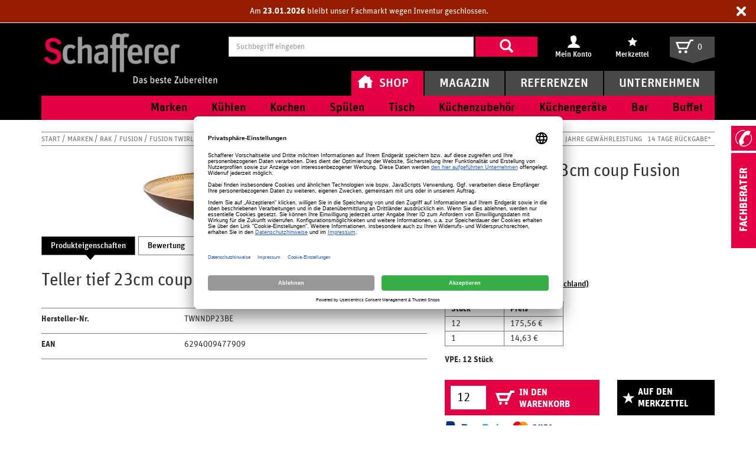

--- FILE ---
content_type: text/html; charset=UTF-8
request_url: https://www.schafferer.de/gastro/rak/marken/teller-tief-23cm-coup-fusion-twirl-beach-fusion-twirl-beach-porzellan_pid_57531_10004776.html
body_size: 31009
content:
<!DOCTYPE html>
<html class="no-js" lang="de">
<head>
    <meta http-equiv="X-UA-Compatible" content="IE=edge">
    <meta name="viewport" content="width=device-width, initial-scale=1">
    <!--#CMSRESOURCEIGNORE#-->
<script id="Cookiebot" src="https://consent.cookiebot.com/uc.js" data-cbid="0a868a20-6097-49d6-b025-083548295d3a" async type="text/javascript"></script><!--#ENDCMSRESOURCEIGNORE#-->
<title>RAK Teller tief 23cm coup Fusion Twirl beach | </title>
<link rel="canonical" href="https://www.schafferer.de/gastro/rak/marken/teller-tief-23cm-coup-fusion-twirl-beach-fusion-twirl-beach-porzellan_pid_57531_10004776.html"/>
<meta charset="UTF-8"/>
<meta name="robots" content="index, follow"/>
<meta name="twitter:image" content="https://cdn.schafferer.de/gastro/chameleon/mediapool/A/DA/10004776_id73398.jpg"/>
<meta itemprop="image" content="https://cdn.schafferer.de/gastro/chameleon/mediapool/A/DA/10004776_id73398.jpg"/>
<meta property="og:image" content="https://cdn.schafferer.de/gastro/chameleon/mediapool/A/DA/10004776_id73398.jpg"/>

<!-- #47234 --><meta name="google-site-verification" content="Q-t1O8nZT4w_H4CLgnDcNydPjm9qDeSl-YkWEbTvGU4"/>
<meta name="google-site-verification" content="fUAkQaqi-30ElZducPnOKbAC5R5vpAWju7dneKTvmVk"/>
<meta name="norton-safeweb-site-verification" content="og8wkxrx8q5yhhuzimf-t86jz87e8cvjy3tgqv9mtyof7u723ccgu84l67yjb-ouce34qbu56-san5y9akm8zynnzpwm5oo8pxq6o-75t2c01kbxjuhyuu-hbm7ov883"/>

<!--#55476 -->
<link rel="shortcut icon" type="image/x-icon" href="/gastro/_icons/favicon.ico">
<link rel="icon" type="image/gif" href="/gastro/_icons/favicon.gif">
<link rel="icon" type="image/png" href="/gastro/_icons/favicon.png">
<link rel="apple-touch-icon" href="/gastro/_icons/apple-touch-icon.png">
<link rel="apple-touch-icon" href="/gastro/_icons/apple-touch-icon-57x57.png" sizes="57x57">
<link rel="apple-touch-icon" href="/gastro/_icons/apple-touch-icon-60x60.png" sizes="60x60">
<link rel="apple-touch-icon" href="/gastro/_icons/apple-touch-icon-72x72.png" sizes="72x72">
<link rel="apple-touch-icon" href="/gastro/_icons/apple-touch-icon-76x76.png" sizes="76x76">
<link rel="apple-touch-icon" href="/gastro/_icons/apple-touch-icon-114x114.png" sizes="114x114">
<link rel="apple-touch-icon" href="/gastro/_icons/apple-touch-icon-120x120.png" sizes="120x120">
<link rel="apple-touch-icon" href="/gastro/_icons/apple-touch-icon-128x128.png" sizes="128x128">
<link rel="apple-touch-icon" href="/gastro/_icons/apple-touch-icon-144x144.png" sizes="144x144">
<link rel="apple-touch-icon" href="/gastro/_icons/apple-touch-icon-152x152.png" sizes="152x152">
<link rel="apple-touch-icon" href="/gastro/_icons/apple-touch-icon-180x180.png" sizes="180x180">
<link rel="apple-touch-icon" href="/gastro/_icons/apple-touch-icon-precomposed.png">
<link rel="icon" type="image/png" href="/gastro/_icons/favicon-16x16.png" sizes="16x16">
<link rel="icon" type="image/png" href="/gastro/_icons/favicon-32x32.png" sizes="32x32">
<link rel="icon" type="image/png" href="/gastro/_icons/favicon-96x96.png" sizes="96x96">
<link rel="icon" type="image/png" href="/gastro/_icons/favicon-160x160.png" sizes="160x160">
<link rel="icon" type="image/png" href="/gastro/_icons/favicon-192x192.png" sizes="192x192">
<link rel="icon" type="image/png" href="/gastro/_icons/favicon-196x196.png" sizes="196x196">
<meta name="msapplication-TileImage" content="/gastro/_icons/win8-tile-144x144.png">
<meta name="msapplication-TileColor" content="#ffffff">
<meta name="msapplication-navbutton-color" content="#ffffff">
<meta name="msapplication-square70x70logo" content="/gastro/_icons/win8-tile-70x70.png">
<meta name="msapplication-square144x144logo" content="/gastro/_icons/win8-tile-144x144.png">
<meta name="msapplication-square150x150logo" content="/gastro/_icons/win8-tile-150x150.png">
<meta name="msapplication-wide310x150logo" content="/gastro/_icons/win8-tile-310x150.png">
<meta name="msapplication-square310x310logo" content="/gastro/_icons/win8-tile-310x310.png"><link rel="shortcut icon" href="/gastro/_icons/favicon.ico" type="image/x-icon"/>
<!--#CMSRESOURCEIGNORE#-->
<link rel="stylesheet" href="https://cdn.schafferer.de/gastro/assets/sgd-assets/bootstrap/css/bootstrap.min.css" type="text/css"/>
<!--#ENDCMSRESOURCEIGNORE#-->
<!--#CMSHEADERCODE-COMPACT-CSS#-->
<link href="https://cdn.schafferer.de/gastro/chameleon/blackbox/css/cms_user_style/main.css" rel="stylesheet" type="text/css"/>
<link href="https://cdn.schafferer.de/gastro/chameleon/blackbox/iconFonts/fileIconVectors/file-icon-square-o.css" rel="stylesheet" type="text/css"/>
<link rel="stylesheet" href="https://cdn.schafferer.de/gastro/assets/product-review-bundle-assets/css/MTPkgShopArticleReview.css" type="text/css"/>

<link rel="preconnect" href="//privacy-proxy.usercentrics.eu">
<link rel="preload" href="//privacy-proxy.usercentrics.eu/latest/uc-block.bundle.js" as="script">
<!--#CMSRESOURCEIGNORE#--><link rel="stylesheet" href="https://cdn.schafferer.de/gastro/assets/dynamic/less/chameleon_1.css?213588.2.1.7.2"><!--#ENDCMSRESOURCEIGNORE#-->
</head>
<body class="layout-detail isNotHomePage">
    <a class="skip-link" href="#main">Zum Inhalt</a>
    <noscript><iframe src="https://analytics.schafferer-gastrodiscount.de/gastro/ns.html?id=GTM-T8SZCCDX" height="0" width="0" style="display:none;visibility:hidden"></iframe></noscript>
<noscript><iframe src="//www.googletagmanager.com/ns.html?id=GTM-NZXZL3J" height="0" width="0" style="display:none;visibility:hidden"></iframe></noscript>
        <div id="notification-layover-header"></div>
<header id="header">
    <div class="container">
        
<div class="snippetHeaderLogo">
    <a href="&#x2F;gastro&#x2F;" title="Schafferer Gastro">
        <img class="logo-image" src="https://cdn.schafferer.de/gastro/chameleon/mediapool/thumbs/e/8e/xschafferer-grosshandel-logo_400x123-ID4139-b5e65ac3b5ba6a2ce568596ece2e2ad9.png,qck=1af31781.pagespeed.ic.3RSG8FBiIq.webp" alt="Schafferer Gastro">
        <img class="logo-image--alternative" src="https://cdn.schafferer.de/gastro/chameleon/mediapool/thumbs/1/b7/xschafferer-logo_200x57-ID4140-f8dbac0bedc0be3a7381e3a989b1d75a.png.pagespeed.ic.XtK8b9s8m_.webp" alt="Schafferer Gastro">
    </a>
</div>
<div class="snippetQuicksearch dock-suggestions">
    <form action="&#x2F;gastro&#x2F;Shop&#x2F;Suche&#x2F;" method="get" accept-charset="utf-8" role="search" autocomplete="off">
        <label class="sr-only" for="quicksearch-input">Suchbegriff eingeben</label>
        <div class="search-term-input">
                        <input type="text" id="quicksearch-input" data-suggestsearchurl="&#x2F;gastro&#x2F;search&#x2F;autocomplete" class="form-control" name="q" placeholder="Suchbegriff eingeben" value="">
        </div>
        <div class="submit">
            <button type="submit"><span class="glyphicon glyphicon-search"></span></button>
        </div>
    </form>
</div><div id="extranet-navigation">    <div class="snippetExtranetNavigationHeader ">
        <ul>
                                <li>
                <a href="&#x2F;gastro&#x2F;Mein-Konto&#x2F;Profil&#x2F;" title="Mein&#x20;Konto" class="touch-hover">
                    <span class="icon ">
                        <span class="sprite&#x20;sprite-meinkonto_header&#x20;hoverShowOrderedItems"></span>
                    </span>
                    <span class="caption">Mein Konto</span>
                </a>
                                                    <div class="snippetNavigationMyAccountHover" ordereditemspopupurl-data="">
    <div class="inner">
        <div class="left orderedItemsContainer">
        </div>
        <div class="right">
                            <a class="login-button" href="&#x2F;gastro&#x2F;Login&#x2F;">Anmelden</a>
                <span class="register">Neuer Kunde? <a href="&#x2F;gastro&#x2F;Registrieren&#x2F;">Registrieren</a></span>
                                        <ul>
                                                                                        
        <li>

                                                <a href="/gastro/Mein-Konto/Profil/" title="Mein&#x20;Konto">
        <span class="title autoCutText">Mein Konto</span>
</a>                            
                                                        
        </li>

                                                                                    
        <li>

                                                <a href="/gastro/Shop/Merkzettel/" title="Mein&#x20;Merkzettel">
        <span class="title autoCutText">Mein Merkzettel</span>
</a>                            
                                                        
        </li>

                                                                                    
        <li>

                                                <a href="/gastro/Mein-Konto/Meine-Favoriten/" title="Meine&#x20;Favoriten">
        <span class="title autoCutText">Meine Favoriten</span>
</a>                            
                                                        
        </li>

                                                                                    
        <li>

                                                <a href="/gastro/Mein-Konto/Meine-Einkaeufe/" title="Meine&#x20;Eink&#x00E4;ufe">
        <span class="title autoCutText">Meine Einkäufe</span>
</a>                            
                                                        
        </li>

                                                                                    
        <li>

                                                <a href="/gastro/Mein-Konto/Meine-Angebote/" title="Meine&#x20;Angebote">
        <span class="title autoCutText">Meine Angebote</span>
</a>                            
                                                        
        </li>

    
</ul>

        </div>
        <span class="nose sprite sprite-nose-top"></span>
    </div>
</div>                            </li>
                                <li>
                <a href="&#x2F;gastro&#x2F;Shop&#x2F;Merkzettel&#x2F;" title="Merkzettel" class="touch-hover">
                    <span class="icon ">
                        <span class="sprite&#x20;sprite-merkzettel_header"></span>
                    </span>
                    <span class="caption">Merkzettel</span>
                </a>
                                                    
<div class="snippetMiniBasket snippetMiniNotice">
    <div class="mini-basket-layover">
                    <div class="block-headline--underlined">Ihr Merkzettel ist leer</div>
        
    </div>
</div>
                            </li>
                </ul>
    </div>
</div><div id="mini-basket">

<div class="snippetMiniBasket">
    <a href="&#x2F;gastro&#x2F;Shop&#x2F;Warenkorb&#x2F;&#x3F;module_fnc&#x25;5BshopBasketHandler&#x25;5D&#x3D;JumpToBasketPage&amp;sourceurl&#x3D;&#x2F;gastro&#x2F;Shop&#x2F;Suche&#x2F;&amp;cmsauthenticitytoken&#x3D;8JBkNVHNUMs-wEZLhESf1xFcQSFbUY8MFBUzegArDwI">
        <span class="icon sprite sprite-basket3"></span>
        <span class="count "><span>0</span></span>
    </a>
        <div class="mini-basket-layover">

                    <div class="block-headline--underlined">Ihr Warenkorb ist leer</div>
                            Sie haben keine Artikel in Ihrem Warenkorb.
                    
    </div>
</div>
</div>        <div class="main-navigation-wrapper">
                <button class="burger-trigger" type="button" aria-label="Navigation anzeigen/ausblenden" aria-controls="main-navigation" aria-expanded="false">
        <span></span>
        <span></span>
        <span></span>
    </button>
    <nav id="main-navigation" class="snippetMainNavigation navigation-touch-fix">
                                                                                                                                                                                                        <ul>
                                                                                                                                                                                                                                                                                                                                                                                                                                                        <li class="active&#x20;expanded&#x20;has-children">
                                                    <a class="withIcon" href="/gastro/" title="Shop">
            <span class="icon sprite&#x20;sprite-home_icon"></span>
        <span class="title autoCutText">Shop</span>
</a>
                                                                                                                                        <ul>
                                                                                                                                                                                                                                                                                                                                                                                                                                                            <li class="has-children">
                                                                                            <a href="/gastro/Marken/" title="Marken">
        <span class="title autoCutText">Marken</span>
</a>
                                                                                                                                                                                        <span class="nose">
                                                    <span class="sprite sprite-nose-top-noshadow"></span>
                                                </span>
                                                <div class="snippetThirdLevelSubmenu" data-more-text="Alle ansehen">
            <ul>
            <li class="navigationBlock">
                <ul>
                                                                                                                                                                                                                    <li>
                                                            <a href="/gastro/Unternehmen/Kataloge/" title="Markenkataloge">
        <span class="title autoCutText">Markenkataloge</span>
</a>
                                                                                    <div class="sub-categories">                            </div>
                                                    </li>
                                                                                                                                                                                                                                                                                                    <li class="has-children">
                                                            <a href="/gastro/Marken/Assheuer-Pott/" title="Assheuer&#x20;&amp;&#x20;Pott">
        <span class="title autoCutText">Assheuer &amp; Pott</span>
</a>
                                                                                    <div class="sub-categories">                                                                                                                                                                            <a class="" href="&#x2F;gastro&#x2F;Marken&#x2F;Assheuer-Pott&#x2F;Buffet-Tabletts&#x2F;" title="Buffet-Tabletts"><span class="title">Buffet-Tabletts</span>
                                            </a><span class="spacer">, </span>                                                                                                                                                                            <a class="" href="&#x2F;gastro&#x2F;Marken&#x2F;Assheuer-Pott&#x2F;Koerbe-Kochgeschirr&#x2F;" title="K&#x00F6;rbe"><span class="title">Körbe</span>
                                            </a><span class="spacer">, </span>                                                                                                                                                                            <a class="" href="&#x2F;gastro&#x2F;Marken&#x2F;Assheuer-Pott&#x2F;Platten-Porzellan&#x2F;" title="Platten"><span class="title">Platten</span>
                                            </a><span class="spacer">, </span>                                                                                                                                                                            <a class="" href="&#x2F;gastro&#x2F;Marken&#x2F;Assheuer-Pott&#x2F;Tischaufsteller&#x2F;" title="Tischaufsteller"><span class="title">Tischaufsteller</span>
                                            </a>                                                                                                </div>
                                                    </li>
                                                                                                                                                                                                                                                                                                    <li class="has-children">
                                                            <a href="/gastro/Marken/Bauscher/" title="Bauscher">
        <span class="title autoCutText">Bauscher</span>
</a>
                                                                                    <div class="sub-categories">                                                                                                                                                                            <a class="" href="&#x2F;gastro&#x2F;Marken&#x2F;Bauscher&#x2F;6200-Weiss-Porzellan&#x2F;" title="6200&#x20;Weiss"><span class="title">6200</span>
                                            </a><span class="spacer">, </span>                                                                                                                                                                            <a class="" href="&#x2F;gastro&#x2F;Marken&#x2F;Bauscher&#x2F;Airflow-Weiss-Porzellan&#x2F;" title="Airflow&#x20;Weiss"><span class="title">Airflow</span>
                                            </a><span class="spacer">, </span>                                                                                                                                                                            <a class="" href="&#x2F;gastro&#x2F;Marken&#x2F;Bauscher&#x2F;B1100-Weiss-Porzellan&#x2F;" title="B1100&#x20;Weiss"><span class="title">B1100</span>
                                            </a><span class="spacer">, </span>                                                                                                                                                                            <a class="" href="&#x2F;gastro&#x2F;Marken&#x2F;Bauscher&#x2F;Bonn-Bistro-Besteck&#x2F;" title="Bonn&#x2F;Bistro"><span class="title">Bonn Bistro</span>
                                            </a>                                                                            <a class="more font-link" href="/gastro/Marken/Bauscher/">Alle Anzeigen
                                        </a>
                                                                                                </div>
                                                    </li>
                                                                                                                                                                                                                                                                                                                                                                                                                                                                            <li class="has-children&#x20;with-border">
                                                            <a href="/gastro/Marken/Contacto/" title="Contacto">
        <span class="title autoCutText">Contacto</span>
</a>
                                                                                    <div class="sub-categories">                                                                                                                                                                            <a class="" href="&#x2F;gastro&#x2F;Marken&#x2F;Contacto&#x2F;Katja-Besteck&#x2F;" title="Katja"><span class="title">Katja</span>
                                            </a><span class="spacer">, </span>                                                                                                                                                                            <a class="" href="&#x2F;gastro&#x2F;Marken&#x2F;Contacto&#x2F;Louisa-Besteck&#x2F;" title="Louisa"><span class="title">Louisa</span>
                                            </a><span class="spacer">, </span>                                                                                                                                                                            <a class="" href="&#x2F;gastro&#x2F;Marken&#x2F;Contacto&#x2F;Luna-Besteck&#x2F;" title="Luna"><span class="title">Luna</span>
                                            </a><span class="spacer">, </span>                                                                                                                                                                            <a class="" href="&#x2F;gastro&#x2F;Marken&#x2F;Contacto&#x2F;Pfannen-Kochgeschirr&#x2F;" title="Pfannen"><span class="title">Pfannen </span>
                                            </a>                                                                            <a class="more font-link" href="/gastro/Marken/Contacto/">Alle Anzeigen 
                                        </a>
                                                                                                </div>
                                                    </li>
                                                                                                                                                                                                                                                                                                                                                                                                                                                                            <li class="has-children&#x20;with-border">
                                                            <a href="/gastro/Marken/Pacojet/" title="PacoJet">
        <span class="title autoCutText">PacoJet</span>
</a>
                                                                                    <div class="sub-categories">                                                                                                                                                                            <a class="" href="&#x2F;gastro&#x2F;Marken&#x2F;Krefft&#x2F;Pacojet-Zubehoer&#x2F;" title="Pacojet&#x20;Zubeh&#x00F6;r"><span class="title">Zubehör</span>
                                            </a>                                                                                                </div>
                                                    </li>
                                                                                                                                                                                                                                                                                                                                                                                                                                                                            <li class="has-children&#x20;with-border">
                                                            <a href="/gastro/Marken/Schoenwald/" title="Sch&#x00F6;nwald">
        <span class="title autoCutText">Schönwald</span>
</a>
                                                                                    <div class="sub-categories">                                                                                                                                                                            <a class="" href="&#x2F;gastro&#x2F;Marken&#x2F;Schoenwald&#x2F;Allure-Weiss-Porzellan&#x2F;" title="Allure&#x20;Weiss"><span class="title">Allure</span>
                                            </a><span class="spacer">, </span>                                                                                                                                                                            <a class="" href="&#x2F;gastro&#x2F;Marken&#x2F;Schoenwald&#x2F;Avanti-Weiss-Porzellan&#x2F;" title="Avanti&#x20;Weiss"><span class="title">Avanti</span>
                                            </a><span class="spacer">, </span>                                                                                                                                                                            <a class="" href="&#x2F;gastro&#x2F;Marken&#x2F;Schoenwald&#x2F;Character-Weiss-Porzellan&#x2F;" title="Character&#x20;Weiss"><span class="title">Character</span>
                                            </a><span class="spacer">, </span>                                                                                                                                                                            <a class="" href="&#x2F;gastro&#x2F;Marken&#x2F;Schoenwald&#x2F;Event-Weiss-Porzellan&#x2F;" title="Event&#x20;Weiss"><span class="title">Event</span>
                                            </a>                                                                            <a class="more font-link" href="/gastro/Marken/Schoenwald/">Alle Anzeigen
                                        </a>
                                                                                                </div>
                                                    </li>
                                                                                                                                                                                                                                                                                                                                                                                                                                                                            <li class="has-children&#x20;with-border">
                                                            <a href="/gastro/Marken/Winterhalter/" title="Winterhalter">
        <span class="title autoCutText">Winterhalter</span>
</a>
                                                                                    <div class="sub-categories">                                                                                                                                                                            <a class="" href="" title=""><span class="title"></span>
                                            </a><span class="spacer">, </span>                                                                                                                                                                            <a class="" href="&#x2F;gastro&#x2F;Marken&#x2F;Winterhalter&#x2F;Reiniger&#x2F;" title="Reiniger"><span class="title">Reiniger</span>
                                            </a><span class="spacer">, </span>                                                                                                                                                                            <a class="" href="&#x2F;gastro&#x2F;Marken&#x2F;Winterhalter&#x2F;Spuelkoerbe&#x2F;" title="Sp&#x00FC;lk&#x00F6;rbe"><span class="title">Spülkörbe</span>
                                            </a>                                                                                                </div>
                                                    </li>
                                                                                                                                                                                                                                                                                                                                <li class="with-border">
                                                            <a href="/gastro/Marken/Cookmax/" title="Cookmax">
        <span class="title autoCutText">Cookmax</span>
</a>
                                                                                    <div class="sub-categories">                            </div>
                                                    </li>
                                                                                                                                                                                                                                                                                                                                <li class="with-border">
                                                            <a href="/gastro/Marken/Schott-Zwiesel/" title="Schott&#x20;Zwiesel">
        <span class="title autoCutText">Schott Zwiesel</span>
</a>
                                                                                    <div class="sub-categories">                            </div>
                                                    </li>
                                                        </ul>
            </li>
                            <li class="topBlock">
                                                                    
    <div class="popularItemsNavigation">
            <div class="snippetSimpleNavigation">
                                <div class="first-level no-top-margin">Top-Marken</div>
            
                                        <ul>
                                    <li>
                        <a href="https&#x3A;&#x2F;&#x2F;www.schafferer.de&#x2F;gastro&#x2F;Marken&#x2F;Arcoroc&#x2F;" title="Arcoroc">Arcoroc</a>
                    </li>
                                    <li>
                        <a href="https&#x3A;&#x2F;&#x2F;www.schafferer.de&#x2F;gastro&#x2F;Marken&#x2F;Boeckling&#x2F;" title="B&#x00F6;ckling">Böckling</a>
                    </li>
                                    <li>
                        <a href="https&#x3A;&#x2F;&#x2F;www.schafferer.de&#x2F;gastro&#x2F;Marken&#x2F;Bauscher&#x2F;" title="Bauscher">Bauscher</a>
                    </li>
                                    <li>
                        <a href="https&#x3A;&#x2F;&#x2F;www.schafferer.de&#x2F;gastro&#x2F;Marken&#x2F;WMF&#x2F;" title="WMF">WMF</a>
                    </li>
                                    <li>
                        <a href="https&#x3A;&#x2F;&#x2F;www.schafferer.de&#x2F;gastro&#x2F;Marken&#x2F;Schott-Zwiesel&#x2F;" title="Schott&#x20;Zwiesel">Schott Zwiesel</a>
                    </li>
                                    <li>
                        <a href="https&#x3A;&#x2F;&#x2F;www.schafferer.de&#x2F;gastro&#x2F;Marken&#x2F;Schoenwald&#x2F;" title="Sch&#x00F6;nwald">Schönwald</a>
                    </li>
                                </ul>
                        </div>
    </div>

                    
                                                
    <div class="popularItemsNavigation">
            <div class="snippetSimpleNavigation">
                                <div class="first-level no-top-margin">Top-Themen</div>
            
                                        <ul>
                                    <li>
                        <a href="https&#x3A;&#x2F;&#x2F;www.schafferer.de&#x2F;gastro&#x2F;Tisch&#x2F;Glaeser&#x2F;Wasser-Saftglaeser&#x2F;" title="Wasser&#x20;&amp;&#x20;Saftgl&#x00E4;ser">Wasser &amp; Saftgläser</a>
                    </li>
                                    <li>
                        <a href="https&#x3A;&#x2F;&#x2F;www.schafferer.de&#x2F;gastro&#x2F;Marken&#x2F;Arcoroc&#x2F;Islande-Glas&#x2F;" title="Islande&#x20;&#x28;Glas&#x29;">Islande (Glas)</a>
                    </li>
                                    <li>
                        <a href="https&#x3A;&#x2F;&#x2F;www.schafferer.de&#x2F;gastro&#x2F;Tisch&#x2F;Glaeser&#x2F;Whiskyglaeser&#x2F;" title="Whiskygl&#x00E4;ser">Whiskygläser</a>
                    </li>
                                    <li>
                        <a href="https&#x3A;&#x2F;&#x2F;www.schafferer.de&#x2F;gastro&#x2F;Tisch&#x2F;Glaeser&#x2F;Sektglaeser&#x2F;" title="Sektgl&#x00E4;ser">Sektgläser</a>
                    </li>
                                    <li>
                        <a href="https&#x3A;&#x2F;&#x2F;www.schafferer.de&#x2F;gastro&#x2F;Tisch&#x2F;Glaeser&#x2F;Weinglaeser&#x2F;" title="Weingl&#x00E4;ser">Weingläser</a>
                    </li>
                                    <li>
                        <a href="https&#x3A;&#x2F;&#x2F;www.schafferer.de&#x2F;gastro&#x2F;Marken&#x2F;Arcoroc&#x2F;Granity-Glas&#x2F;" title="Granity&#x20;&#x28;Glas&#x29;">Granity (Glas)</a>
                    </li>
                                </ul>
                        </div>
    </div>

                </li>
                    </ul>
    </div>

                                                                                                                                    </li>
                                                                                                                                                                                                                                                                                                                                                                                                                                                            <li class="has-children">
                                                                                            <a href="/gastro/Kuehlen/" title="K&#x00FC;hlen">
        <span class="title autoCutText">Kühlen</span>
</a>
                                                                                                                                                                                        <span class="nose">
                                                    <span class="sprite sprite-nose-top-noshadow"></span>
                                                </span>
                                                <div class="snippetThirdLevelSubmenu" data-more-text="Alle ansehen">
            <ul>
            <li class="navigationBlock">
                <ul>
                                                                                                                                                                                                                    <li>
                                                            <a href="/gastro/Kuehlen/Eistruhen/" title="Eistruhen">
        <span class="title autoCutText">Eistruhen</span>
</a>
                                                                                    <div class="sub-categories">                            </div>
                                                    </li>
                                                                                                                                                                                                                    <li>
                                                            <a href="/gastro/Kuehlen/Eiscrusher/" title="Eiscrusher">
        <span class="title autoCutText">Eiscrusher</span>
</a>
                                                                                    <div class="sub-categories">                            </div>
                                                    </li>
                                                                                                                                                                                                                    <li>
                                                            <a href="/gastro/Kuehlen/Eiswuerfelmaschinen/" title="Eisw&#x00FC;rfelmaschinen">
        <span class="title autoCutText">Eiswürfelmaschinen</span>
</a>
                                                                                    <div class="sub-categories">                            </div>
                                                    </li>
                                                                                                                                                                                                                                                                                                                                <li class="with-border">
                                                            <a href="/gastro/Kuehlen/Gefrierschraenke-und-truhen/" title="Gefrierschr&#x00E4;nke-&#x20;und&#x20;truhen">
        <span class="title autoCutText">Gefrierschränke- und truhen</span>
</a>
                                                                                    <div class="sub-categories">                            </div>
                                                    </li>
                                                                                                                                                                                                                                                                                                                                <li class="with-border">
                                                            <a href="/gastro/Kuehlen/Kuehlschraenke/" title="K&#x00FC;hlschr&#x00E4;nke">
        <span class="title autoCutText">Kühlschränke</span>
</a>
                                                                                    <div class="sub-categories">                            </div>
                                                    </li>
                                                                                                                                                                                                                                                                                                                                <li class="with-border">
                                                            <a href="/gastro/Kuehlen/Kuehlaufsaetze/" title="K&#x00FC;hlaufs&#x00E4;tze">
        <span class="title autoCutText">Kühlaufsätze</span>
</a>
                                                                                    <div class="sub-categories">                            </div>
                                                    </li>
                                                                                                                                                                                                                                                                                                                                <li class="with-border">
                                                            <a href="/gastro/Kuehlen/Kuehltische-Pizzatische/" title="K&#x00FC;hltische&#x20;&#x2F;&#x20;Pizzatische">
        <span class="title autoCutText">Kühltische / Pizzatische</span>
</a>
                                                                                    <div class="sub-categories">                            </div>
                                                    </li>
                                                                                                                                                                                                                                                                                                                                <li class="with-border">
                                                            <a href="/gastro/Kuehlen/Kuehlvitrinen/" title="K&#x00FC;hlvitrinen">
        <span class="title autoCutText">Kühlvitrinen</span>
</a>
                                                                                    <div class="sub-categories">                            </div>
                                                    </li>
                                                                                                                                                                                                                                                                                                                                                                                                                                                                            <li class="has-children&#x20;with-border">
                                                            <a href="/gastro/Kuehlen/Kuehlzellen/" title="K&#x00FC;hlzellen">
        <span class="title autoCutText">Kühlzellen</span>
</a>
                                                                                    <div class="sub-categories">                                                                                                                                                                            <a class="" href="&#x2F;gastro&#x2F;Kuehlen&#x2F;Kuehlzellen&#x2F;Kuehlzellenregale&#x2F;" title="K&#x00FC;hlzellenregale"><span class="title">Kühlzellenregale</span>
                                            </a>                                                                                                </div>
                                                    </li>
                                                                                                                                                                                                                                                                                                                                <li class="with-border">
                                                            <a href="/gastro/Kuehlen/Saladetten/" title="Saladetten">
        <span class="title autoCutText">Saladetten</span>
</a>
                                                                                    <div class="sub-categories">                            </div>
                                                    </li>
                                                                                                                                                                                                                                                                                                                                <li class="with-border">
                                                            <a href="/gastro/Kuehlen/Salatbar-Kuehlbuffet/" title="Salatbar&#x20;&#x2F;&#x20;K&#x00FC;hlbuffet">
        <span class="title autoCutText">Salatbar / Kühlbuffet</span>
</a>
                                                                                    <div class="sub-categories">                            </div>
                                                    </li>
                                                                                                                                                                                                                                                                                                                                <li class="with-border">
                                                            <a href="/gastro/Kuehlen/Weinkuehlschraenke/" title="Weink&#x00FC;hlschr&#x00E4;nke">
        <span class="title autoCutText">Weinkühlschränke</span>
</a>
                                                                                    <div class="sub-categories">                            </div>
                                                    </li>
                                                        </ul>
            </li>
                            <li class="topBlock">
                                                                    
    <div class="popularItemsNavigation">
            <div class="snippetSimpleNavigation">
                                <div class="first-level no-top-margin">Top-Marken</div>
            
                                        <ul>
                                    <li>
                        <a href="https&#x3A;&#x2F;&#x2F;www.schafferer.de&#x2F;gastro&#x2F;Marken&#x2F;Arcoroc&#x2F;" title="Arcoroc">Arcoroc</a>
                    </li>
                                    <li>
                        <a href="https&#x3A;&#x2F;&#x2F;www.schafferer.de&#x2F;gastro&#x2F;Marken&#x2F;Boeckling&#x2F;" title="B&#x00F6;ckling">Böckling</a>
                    </li>
                                    <li>
                        <a href="https&#x3A;&#x2F;&#x2F;www.schafferer.de&#x2F;gastro&#x2F;Marken&#x2F;Bauscher&#x2F;" title="Bauscher">Bauscher</a>
                    </li>
                                    <li>
                        <a href="https&#x3A;&#x2F;&#x2F;www.schafferer.de&#x2F;gastro&#x2F;Marken&#x2F;WMF&#x2F;" title="WMF">WMF</a>
                    </li>
                                    <li>
                        <a href="https&#x3A;&#x2F;&#x2F;www.schafferer.de&#x2F;gastro&#x2F;Marken&#x2F;Schott-Zwiesel&#x2F;" title="Schott&#x20;Zwiesel">Schott Zwiesel</a>
                    </li>
                                    <li>
                        <a href="https&#x3A;&#x2F;&#x2F;www.schafferer.de&#x2F;gastro&#x2F;Marken&#x2F;Schoenwald&#x2F;" title="Sch&#x00F6;nwald">Schönwald</a>
                    </li>
                                </ul>
                        </div>
    </div>

                    
                                                
    <div class="popularItemsNavigation">
            <div class="snippetSimpleNavigation">
                                <div class="first-level no-top-margin">Top-Themen</div>
            
                                        <ul>
                                    <li>
                        <a href="https&#x3A;&#x2F;&#x2F;www.schafferer.de&#x2F;gastro&#x2F;Tisch&#x2F;Glaeser&#x2F;Wasser-Saftglaeser&#x2F;" title="Wasser&#x20;&amp;&#x20;Saftgl&#x00E4;ser">Wasser &amp; Saftgläser</a>
                    </li>
                                    <li>
                        <a href="https&#x3A;&#x2F;&#x2F;www.schafferer.de&#x2F;gastro&#x2F;Marken&#x2F;Arcoroc&#x2F;Islande-Glas&#x2F;" title="Islande&#x20;&#x28;Glas&#x29;">Islande (Glas)</a>
                    </li>
                                    <li>
                        <a href="https&#x3A;&#x2F;&#x2F;www.schafferer.de&#x2F;gastro&#x2F;Tisch&#x2F;Glaeser&#x2F;Whiskyglaeser&#x2F;" title="Whiskygl&#x00E4;ser">Whiskygläser</a>
                    </li>
                                    <li>
                        <a href="https&#x3A;&#x2F;&#x2F;www.schafferer.de&#x2F;gastro&#x2F;Tisch&#x2F;Glaeser&#x2F;Sektglaeser&#x2F;" title="Sektgl&#x00E4;ser">Sektgläser</a>
                    </li>
                                    <li>
                        <a href="https&#x3A;&#x2F;&#x2F;www.schafferer.de&#x2F;gastro&#x2F;Tisch&#x2F;Glaeser&#x2F;Weinglaeser&#x2F;" title="Weingl&#x00E4;ser">Weingläser</a>
                    </li>
                                    <li>
                        <a href="https&#x3A;&#x2F;&#x2F;www.schafferer.de&#x2F;gastro&#x2F;Marken&#x2F;Arcoroc&#x2F;Granity-Glas&#x2F;" title="Granity&#x20;&#x28;Glas&#x29;">Granity (Glas)</a>
                    </li>
                                </ul>
                        </div>
    </div>

                </li>
                    </ul>
    </div>

                                                                                                                                    </li>
                                                                                                                                                                                                                                                                                                                                                                                                                                                            <li class="has-children">
                                                                                            <a href="/gastro/Kochen/" title="Kochen">
        <span class="title autoCutText">Kochen</span>
</a>
                                                                                                                                                                                        <span class="nose">
                                                    <span class="sprite sprite-nose-top-noshadow"></span>
                                                </span>
                                                <div class="snippetThirdLevelSubmenu" data-more-text="Alle ansehen">
            <ul>
            <li class="navigationBlock">
                <ul>
                                                                                                                                                                                                                                                                                                    <li class="has-children">
                                                            <a href="/gastro/Kochen/Edelstahlmoebel/" title="Edelstahlm&#x00F6;bel">
        <span class="title autoCutText">Edelstahlmöbel</span>
</a>
                                                                                    <div class="sub-categories">                                                                                                                                                                            <a class="" href="&#x2F;gastro&#x2F;Kochen&#x2F;Edelstahlmoebel&#x2F;Schraenke&#x2F;" title="Schr&#x00E4;nke"><span class="title">Schränke</span>
                                            </a><span class="spacer">, </span>                                                                                                                                                                            <a class="" href="&#x2F;gastro&#x2F;Kochen&#x2F;Edelstahlmoebel&#x2F;Wandborde&#x2F;" title="Wandborde"><span class="title">Wandborde</span>
                                            </a><span class="spacer">, </span>                                                                                                                                                                            <a class="" href="&#x2F;gastro&#x2F;Kochen&#x2F;Edelstahlmoebel&#x2F;Arbeitstische&#x2F;" title="Arbeitstische"><span class="title">Arbeitstische</span>
                                            </a><span class="spacer">, </span>                                                                                                                                                                            <a class="" href="&#x2F;gastro&#x2F;Kochen&#x2F;Edelstahlmoebel&#x2F;Regale&#x2F;" title="Regale"><span class="title">Regale</span>
                                            </a><span class="spacer">, </span>                                                                                                                                                                            <a class="" href="&#x2F;gastro&#x2F;Kochen&#x2F;Edelstahlmoebel&#x2F;Handwasch-und-Ausgussbecken&#x2F;" title="Handwasch-&#x20;und&#x20;Ausgussbecken"><span class="title">Handwasch - und Ausgussbecken</span>
                                            </a>                                                                            <a class="more font-link" href="/gastro/Kochen/Edelstahlmoebel/">Alle Anzeigen
                                        </a>
                                                                                                </div>
                                                    </li>
                                                                                                                                                                                                                                                                                                    <li class="has-children">
                                                            <a href="/gastro/Kochen/Geraete/" title="Ger&#x00E4;te">
        <span class="title autoCutText">Geräte</span>
</a>
                                                                                    <div class="sub-categories">                                                                                                                                                                            <a class="" href="&#x2F;gastro&#x2F;Kochen&#x2F;Geraete&#x2F;Kochkessel&#x2F;" title="Kochkessel"><span class="title">Kochkessel</span>
                                            </a><span class="spacer">, </span>                                                                                                                                                                            <a class="" href="&#x2F;gastro&#x2F;Kochen&#x2F;Geraete&#x2F;Nudelkocher&#x2F;" title="Nudelkocher"><span class="title">Nudelkocher</span>
                                            </a>                                                                                                </div>
                                                    </li>
                                                                                                                                                                                                                                                                                                    <li class="has-children">
                                                            <a href="/gastro/Kochen/Grillen/" title="Grillen">
        <span class="title autoCutText">Grillen</span>
</a>
                                                                                    <div class="sub-categories">                                                                                                                                                                            <a class="" href="&#x2F;gastro&#x2F;Kochen&#x2F;Grillen&#x2F;Griddleplatte&#x2F;" title="Griddleplatte"><span class="title">Griddleplatte</span>
                                            </a><span class="spacer">, </span>                                                                                                                                                                            <a class="" href="&#x2F;gastro&#x2F;Kochen&#x2F;Grillen&#x2F;Salamander&#x2F;" title="Salamander"><span class="title">Salamander</span>
                                            </a><span class="spacer">, </span>                                                                                                                                                                            <a class="" href="&#x2F;gastro&#x2F;Kochen&#x2F;Grillen&#x2F;Crepeseisen&#x2F;" title="Cr&#x00E8;peseisen"><span class="title">Crêpeseisen</span>
                                            </a><span class="spacer">, </span>                                                                                                                                                                            <a class="" href="&#x2F;gastro&#x2F;Kochen&#x2F;Grillen&#x2F;Paninigrill&#x2F;" title="Paninigrill"><span class="title">Paninigrill</span>
                                            </a><span class="spacer">, </span>                                                                                                                                                                            <a class="" href="&#x2F;gastro&#x2F;Kochen&#x2F;Grillen&#x2F;Kontaktgrill&#x2F;" title="Kontaktgrill"><span class="title">Kontaktgrill</span>
                                            </a><span class="spacer">, </span>                                                                                                                                                                            <a class="" href="" title=""><span class="title"></span>
                                            </a>                                                                                                </div>
                                                    </li>
                                                                                                                                                                                                                                                                                                                                                                                                                                                                            <li class="has-children&#x20;with-border">
                                                            <a href="/gastro/Kochen/Herde/" title="Herde">
        <span class="title autoCutText">Herde</span>
</a>
                                                                                    <div class="sub-categories">                                                                                                                                                                            <a class="" href="&#x2F;gastro&#x2F;Kochen&#x2F;Herde&#x2F;Elektroherd&#x2F;" title="Elektroherd"><span class="title">Elektroherde</span>
                                            </a><span class="spacer">, </span>                                                                                                                                                                            <a class="" href="&#x2F;gastro&#x2F;Kochen&#x2F;Herde&#x2F;Tisch-Kochfelder&#x2F;" title="Tisch-Kochfelder"><span class="title">Tisch-Kochfelder</span>
                                            </a><span class="spacer">, </span>                                                                                                                                                                            <a class="" href="" title=""><span class="title"></span>
                                            </a><span class="spacer">, </span>                                                                                                                                                                            <a class="" href="&#x2F;gastro&#x2F;Kochen&#x2F;Herde&#x2F;Induktionsherde&#x2F;" title="Induktionsherde"><span class="title">Induktionsherde</span>
                                            </a><span class="spacer">, </span>                                                                                                                                                                            <a class="" href="" title=""><span class="title"></span>
                                            </a>                                                                                                </div>
                                                    </li>
                                                                                                                                                                                                                                                                                                                                                                                                                                                                            <li class="has-children&#x20;with-border">
                                                            <a href="/gastro/Kochen/Oefen/" title="&#x00D6;fen">
        <span class="title autoCutText">Öfen</span>
</a>
                                                                                    <div class="sub-categories">                                                                                                                                                                            <a class="" href="" title=""><span class="title"></span>
                                            </a><span class="spacer">, </span>                                                                                                                                                                            <a class="" href="&#x2F;gastro&#x2F;Kochen&#x2F;Oefen&#x2F;Roste-und-Bleche&#x2F;" title="Roste&#x20;und&#x20;Bleche"><span class="title">Roste und Bleche</span>
                                            </a>                                                                                                </div>
                                                    </li>
                                                                                                                                                                                                                                                                                                                                                                                                                                                                            <li class="has-children&#x20;with-border">
                                                            <a href="/gastro/Kochen/Transportgeraete/" title="Speisetransport">
        <span class="title autoCutText">Speisetransport</span>
</a>
                                                                                    <div class="sub-categories">                                                                                                                                                                            <a class="" href="&#x2F;gastro&#x2F;Kochen&#x2F;Transportgeraete&#x2F;Ausgabewagen&#x2F;" title="Ausgabewagen"><span class="title">Ausgabewagen</span>
                                            </a><span class="spacer">, </span>                                                                                                                                                                            <a class="" href="&#x2F;gastro&#x2F;Kochen&#x2F;Transportgeraete&#x2F;Regal-und-Tablettwagen&#x2F;" title="Regal-&#x20;und&#x20;Tablettwagen"><span class="title">Regal- und Tablettwagen</span>
                                            </a><span class="spacer">, </span>                                                                                                                                                                            <a class="" href="&#x2F;gastro&#x2F;Kochen&#x2F;Transportgeraete&#x2F;Servierwagen&#x2F;" title="Servierwagen"><span class="title">Servierwagen</span>
                                            </a><span class="spacer">, </span>                                                                                                                                                                            <a class="" href="&#x2F;gastro&#x2F;Kochen&#x2F;Transportgeraete&#x2F;Tellerspender&#x2F;" title="Tellerspender"><span class="title">Tellerspender</span>
                                            </a><span class="spacer">, </span>                                                                                                                                                                            <a class="" href="&#x2F;gastro&#x2F;Kochen&#x2F;Transportgeraete&#x2F;Tellerstapler&#x2F;" title="Tellerstapler"><span class="title">Tellerstapler</span>
                                            </a>                                                                                                </div>
                                                    </li>
                                                                                                                                                                                                                                                                                                                                <li class="with-border">
                                                            <a href="/gastro/Kochen/Wandhauben/" title="Wandhauben">
        <span class="title autoCutText">Wandhauben</span>
</a>
                                                                                    <div class="sub-categories">                            </div>
                                                    </li>
                                                                                                                                                                                                                                                                                                                                <li class="with-border">
                                                            <a href="/gastro/Kochen/Kombidaempfer/" title="Kombid&#x00E4;mpfer">
        <span class="title autoCutText">Kombidämpfer</span>
</a>
                                                                                    <div class="sub-categories">                            </div>
                                                    </li>
                                                        </ul>
            </li>
                            <li class="topBlock">
                                                                    
    <div class="popularItemsNavigation">
            <div class="snippetSimpleNavigation">
                                <div class="first-level no-top-margin">Top-Marken</div>
            
                                        <ul>
                                    <li>
                        <a href="https&#x3A;&#x2F;&#x2F;www.schafferer.de&#x2F;gastro&#x2F;Marken&#x2F;Arcoroc&#x2F;" title="Arcoroc">Arcoroc</a>
                    </li>
                                    <li>
                        <a href="https&#x3A;&#x2F;&#x2F;www.schafferer.de&#x2F;gastro&#x2F;Marken&#x2F;Boeckling&#x2F;" title="B&#x00F6;ckling">Böckling</a>
                    </li>
                                    <li>
                        <a href="https&#x3A;&#x2F;&#x2F;www.schafferer.de&#x2F;gastro&#x2F;Marken&#x2F;Bauscher&#x2F;" title="Bauscher">Bauscher</a>
                    </li>
                                    <li>
                        <a href="https&#x3A;&#x2F;&#x2F;www.schafferer.de&#x2F;gastro&#x2F;Marken&#x2F;WMF&#x2F;" title="WMF">WMF</a>
                    </li>
                                    <li>
                        <a href="https&#x3A;&#x2F;&#x2F;www.schafferer.de&#x2F;gastro&#x2F;Marken&#x2F;Schott-Zwiesel&#x2F;" title="Schott&#x20;Zwiesel">Schott Zwiesel</a>
                    </li>
                                    <li>
                        <a href="https&#x3A;&#x2F;&#x2F;www.schafferer.de&#x2F;gastro&#x2F;Marken&#x2F;Schoenwald&#x2F;" title="Sch&#x00F6;nwald">Schönwald</a>
                    </li>
                                </ul>
                        </div>
    </div>

                    
                                                
    <div class="popularItemsNavigation">
            <div class="snippetSimpleNavigation">
                                <div class="first-level no-top-margin">Top-Themen</div>
            
                                        <ul>
                                    <li>
                        <a href="https&#x3A;&#x2F;&#x2F;www.schafferer.de&#x2F;gastro&#x2F;Tisch&#x2F;Glaeser&#x2F;Wasser-Saftglaeser&#x2F;" title="Wasser&#x20;&amp;&#x20;Saftgl&#x00E4;ser">Wasser &amp; Saftgläser</a>
                    </li>
                                    <li>
                        <a href="https&#x3A;&#x2F;&#x2F;www.schafferer.de&#x2F;gastro&#x2F;Marken&#x2F;Arcoroc&#x2F;Islande-Glas&#x2F;" title="Islande&#x20;&#x28;Glas&#x29;">Islande (Glas)</a>
                    </li>
                                    <li>
                        <a href="https&#x3A;&#x2F;&#x2F;www.schafferer.de&#x2F;gastro&#x2F;Tisch&#x2F;Glaeser&#x2F;Whiskyglaeser&#x2F;" title="Whiskygl&#x00E4;ser">Whiskygläser</a>
                    </li>
                                    <li>
                        <a href="https&#x3A;&#x2F;&#x2F;www.schafferer.de&#x2F;gastro&#x2F;Tisch&#x2F;Glaeser&#x2F;Sektglaeser&#x2F;" title="Sektgl&#x00E4;ser">Sektgläser</a>
                    </li>
                                    <li>
                        <a href="https&#x3A;&#x2F;&#x2F;www.schafferer.de&#x2F;gastro&#x2F;Tisch&#x2F;Glaeser&#x2F;Weinglaeser&#x2F;" title="Weingl&#x00E4;ser">Weingläser</a>
                    </li>
                                    <li>
                        <a href="https&#x3A;&#x2F;&#x2F;www.schafferer.de&#x2F;gastro&#x2F;Marken&#x2F;Arcoroc&#x2F;Granity-Glas&#x2F;" title="Granity&#x20;&#x28;Glas&#x29;">Granity (Glas)</a>
                    </li>
                                </ul>
                        </div>
    </div>

                </li>
                    </ul>
    </div>

                                                                                                                                    </li>
                                                                                                                                                                                                                                                                                                                                                                                                                                                            <li class="has-children">
                                                                                            <a href="/gastro/Spuelen/" title="Sp&#x00FC;len">
        <span class="title autoCutText">Spülen</span>
</a>
                                                                                                                                                                                        <span class="nose">
                                                    <span class="sprite sprite-nose-top-noshadow"></span>
                                                </span>
                                                <div class="snippetThirdLevelSubmenu" data-more-text="Alle ansehen">
            <ul>
            <li class="navigationBlock">
                <ul>
                                                                                                                                                                                                                    <li>
                                                            <a href="/gastro/Spuelen/Armaturen/" title="Armaturen">
        <span class="title autoCutText">Armaturen</span>
</a>
                                                                                    <div class="sub-categories">                            </div>
                                                    </li>
                                                                                                                                                                                                                    <li>
                                                            <a href="/gastro/Spuelen/Durchschubspuelmaschinen/" title="Durchschubsp&#x00FC;lmaschinen">
        <span class="title autoCutText">Durchschubspülmaschinen</span>
</a>
                                                                                    <div class="sub-categories">                            </div>
                                                    </li>
                                                                                                                                                                                                                    <li>
                                                            <a href="/gastro/Spuelen/Geschirrspuelmittel/" title="Geschirrsp&#x00FC;lmittel">
        <span class="title autoCutText">Geschirrspülmittel</span>
</a>
                                                                                    <div class="sub-categories">                            </div>
                                                    </li>
                                                                                                                                                                                                                                                                                                                                <li class="with-border">
                                                            <a href="/gastro/Spuelen/Spuelbecken/" title="Sp&#x00FC;lbecken">
        <span class="title autoCutText">Spülbecken</span>
</a>
                                                                                    <div class="sub-categories">                            </div>
                                                    </li>
                                                                                                                                                                                                                                                                                                                                <li class="with-border">
                                                            <a href="/gastro/Spuelen/Unterbaugeschirrspueler/" title="Unterbaugeschirrsp&#x00FC;ler">
        <span class="title autoCutText">Unterbaugeschirrspüler</span>
</a>
                                                                                    <div class="sub-categories">                            </div>
                                                    </li>
                                                                                                                                                                                                                                                                                                                                <li class="with-border">
                                                            <a href="/gastro/Spuelen/Spuelkoerbe/" title="Sp&#x00FC;lk&#x00F6;rbe">
        <span class="title autoCutText">Spülkörbe</span>
</a>
                                                                                    <div class="sub-categories">                            </div>
                                                    </li>
                                                                                                                                                                                                                                                                                                                                <li class="with-border">
                                                            <a href="/gastro/Spuelen/Wasseraufbereiter/" title="Wasseraufbereitung">
        <span class="title autoCutText">Wasseraufbereitung</span>
</a>
                                                                                    <div class="sub-categories">                            </div>
                                                    </li>
                                                        </ul>
            </li>
                            <li class="topBlock">
                                                                    
    <div class="popularItemsNavigation">
            <div class="snippetSimpleNavigation">
                                <div class="first-level no-top-margin">Top-Marken</div>
            
                                        <ul>
                                    <li>
                        <a href="https&#x3A;&#x2F;&#x2F;www.schafferer.de&#x2F;gastro&#x2F;Marken&#x2F;Arcoroc&#x2F;" title="Arcoroc">Arcoroc</a>
                    </li>
                                    <li>
                        <a href="https&#x3A;&#x2F;&#x2F;www.schafferer.de&#x2F;gastro&#x2F;Marken&#x2F;Boeckling&#x2F;" title="B&#x00F6;ckling">Böckling</a>
                    </li>
                                    <li>
                        <a href="https&#x3A;&#x2F;&#x2F;www.schafferer.de&#x2F;gastro&#x2F;Marken&#x2F;Bauscher&#x2F;" title="Bauscher">Bauscher</a>
                    </li>
                                    <li>
                        <a href="https&#x3A;&#x2F;&#x2F;www.schafferer.de&#x2F;gastro&#x2F;Marken&#x2F;WMF&#x2F;" title="WMF">WMF</a>
                    </li>
                                    <li>
                        <a href="https&#x3A;&#x2F;&#x2F;www.schafferer.de&#x2F;gastro&#x2F;Marken&#x2F;Schott-Zwiesel&#x2F;" title="Schott&#x20;Zwiesel">Schott Zwiesel</a>
                    </li>
                                    <li>
                        <a href="https&#x3A;&#x2F;&#x2F;www.schafferer.de&#x2F;gastro&#x2F;Marken&#x2F;Schoenwald&#x2F;" title="Sch&#x00F6;nwald">Schönwald</a>
                    </li>
                                </ul>
                        </div>
    </div>

                    
                                                
    <div class="popularItemsNavigation">
            <div class="snippetSimpleNavigation">
                                <div class="first-level no-top-margin">Top-Themen</div>
            
                                        <ul>
                                    <li>
                        <a href="https&#x3A;&#x2F;&#x2F;www.schafferer.de&#x2F;gastro&#x2F;Tisch&#x2F;Glaeser&#x2F;Wasser-Saftglaeser&#x2F;" title="Wasser&#x20;&amp;&#x20;Saftgl&#x00E4;ser">Wasser &amp; Saftgläser</a>
                    </li>
                                    <li>
                        <a href="https&#x3A;&#x2F;&#x2F;www.schafferer.de&#x2F;gastro&#x2F;Marken&#x2F;Arcoroc&#x2F;Islande-Glas&#x2F;" title="Islande&#x20;&#x28;Glas&#x29;">Islande (Glas)</a>
                    </li>
                                    <li>
                        <a href="https&#x3A;&#x2F;&#x2F;www.schafferer.de&#x2F;gastro&#x2F;Tisch&#x2F;Glaeser&#x2F;Whiskyglaeser&#x2F;" title="Whiskygl&#x00E4;ser">Whiskygläser</a>
                    </li>
                                    <li>
                        <a href="https&#x3A;&#x2F;&#x2F;www.schafferer.de&#x2F;gastro&#x2F;Tisch&#x2F;Glaeser&#x2F;Sektglaeser&#x2F;" title="Sektgl&#x00E4;ser">Sektgläser</a>
                    </li>
                                    <li>
                        <a href="https&#x3A;&#x2F;&#x2F;www.schafferer.de&#x2F;gastro&#x2F;Tisch&#x2F;Glaeser&#x2F;Weinglaeser&#x2F;" title="Weingl&#x00E4;ser">Weingläser</a>
                    </li>
                                    <li>
                        <a href="https&#x3A;&#x2F;&#x2F;www.schafferer.de&#x2F;gastro&#x2F;Marken&#x2F;Arcoroc&#x2F;Granity-Glas&#x2F;" title="Granity&#x20;&#x28;Glas&#x29;">Granity (Glas)</a>
                    </li>
                                </ul>
                        </div>
    </div>

                </li>
                    </ul>
    </div>

                                                                                                                                    </li>
                                                                                                                                                                                                                                                                                                                                                                                                                                                            <li class="has-children">
                                                                                            <a href="/gastro/Tisch/" title="Tisch">
        <span class="title autoCutText">Tisch</span>
</a>
                                                                                                                                                                                        <span class="nose">
                                                    <span class="sprite sprite-nose-top-noshadow"></span>
                                                </span>
                                                <div class="snippetThirdLevelSubmenu" data-more-text="Alle ansehen">
            <ul>
            <li class="navigationBlock">
                <ul>
                                                                                                                                                                                                                                                                                                    <li class="has-children">
                                                            <a href="/gastro/Tisch/Besteck/" title="Besteck">
        <span class="title autoCutText">Besteck</span>
</a>
                                                                                    <div class="sub-categories">                                                                                                                                                                            <a class="" href="&#x2F;gastro&#x2F;Tisch&#x2F;Besteck&#x2F;Fischbesteck&#x2F;" title="Fischbesteck"><span class="title">Fischbesteck</span>
                                            </a><span class="spacer">, </span>                                                                                                                                                                            <a class="" href="&#x2F;gastro&#x2F;Tisch&#x2F;Besteck&#x2F;Gabeln&#x2F;" title="Gabeln"><span class="title">Gabeln</span>
                                            </a><span class="spacer">, </span>                                                                                                                                                                            <a class="" href="&#x2F;gastro&#x2F;Tisch&#x2F;Besteck&#x2F;Loeffel&#x2F;" title="L&#x00F6;ffel"><span class="title">Löffel</span>
                                            </a><span class="spacer">, </span>                                                                                                                                                                            <a class="" href="&#x2F;gastro&#x2F;Tisch&#x2F;Besteck&#x2F;Messer&#x2F;" title="Messer"><span class="title">Messer</span>
                                            </a>                                                                                                </div>
                                                    </li>
                                                                                                                                                                                                                                                                                                    <li class="has-children">
                                                            <a href="/gastro/Tisch/Dekoration/" title="Dekoration">
        <span class="title autoCutText">Dekoration</span>
</a>
                                                                                    <div class="sub-categories">                                                                                                                                                                            <a class="" href="&#x2F;gastro&#x2F;Tisch&#x2F;Dekoration&#x2F;Kerzenleuchter&#x2F;" title="Kerzenleuchter"><span class="title">Windlichter</span>
                                            </a><span class="spacer">, </span>                                                                                                                                                                            <a class="" href="&#x2F;gastro&#x2F;Tisch&#x2F;Dekoration&#x2F;Kerzen&#x2F;" title="Kerzen"><span class="title">Kerzen</span>
                                            </a><span class="spacer">, </span>                                                                                                                                                                            <a class="" href="&#x2F;gastro&#x2F;Tisch&#x2F;Dekoration&#x2F;Vasen&#x2F;" title="Vasen"><span class="title">Vasen</span>
                                            </a><span class="spacer">, </span>                                                                                                                                                                            <a class="" href="" title=""><span class="title"></span>
                                            </a>                                                                                                </div>
                                                    </li>
                                                                                                                                                                                                                    <li>
                                                            <a href="/gastro/Tisch/Gastrokleidung/" title="Gastrokleidung">
        <span class="title autoCutText">Gastrokleidung</span>
</a>
                                                                                    <div class="sub-categories">                            </div>
                                                    </li>
                                                                                                                                                                                                                                                                                                                                                                                                                                                                            <li class="has-children&#x20;with-border">
                                                            <a href="/gastro/Tisch/Geschirr/" title="Geschirr">
        <span class="title autoCutText">Geschirr</span>
</a>
                                                                                    <div class="sub-categories">                                                                                                                                                                            <a class="" href="&#x2F;gastro&#x2F;Tisch&#x2F;Geschirr&#x2F;Becher&#x2F;" title="Becher"><span class="title">Becher</span>
                                            </a><span class="spacer">, </span>                                                                                                                                                                            <a class="" href="&#x2F;gastro&#x2F;Tisch&#x2F;Geschirr&#x2F;Ofenfest&#x2F;" title="Ofenfest"><span class="title">Ofenfest</span>
                                            </a><span class="spacer">, </span>                                                                                                                                                                            <a class="" href="&#x2F;gastro&#x2F;Tisch&#x2F;Geschirr&#x2F;Schalen&#x2F;" title="Schalen"><span class="title">Schalen</span>
                                            </a><span class="spacer">, </span>                                                                                                                                                                            <a class="" href="&#x2F;gastro&#x2F;Tisch&#x2F;Geschirr&#x2F;Tassen&#x2F;" title="Tassen"><span class="title">Tassen</span>
                                            </a><span class="spacer">, </span>                                                                                                                                                                            <a class="" href="&#x2F;gastro&#x2F;Tisch&#x2F;Geschirr&#x2F;Teller&#x2F;" title="Teller"><span class="title">Teller</span>
                                            </a>                                                                            <a class="more font-link" href="/gastro/Tisch/Geschirr/">Alle Anzeigen
                                        </a>
                                                                                                </div>
                                                    </li>
                                                                                                                                                                                                                                                                                                                                                                                                                                                                            <li class="has-children&#x20;with-border">
                                                            <a href="/gastro/Tisch/Glaeser/" title="Gl&#x00E4;ser">
        <span class="title autoCutText">Gläser</span>
</a>
                                                                                    <div class="sub-categories">                                                                                                                                                                            <a class="" href="&#x2F;gastro&#x2F;Tisch&#x2F;Glaeser&#x2F;Wasser-Saftglaeser&#x2F;" title="Wasser&#x20;&amp;&#x20;Saftgl&#x00E4;ser"><span class="title">Wasser &amp; Saftgläser</span>
                                            </a><span class="spacer">, </span>                                                                                                                                                                            <a class="" href="&#x2F;gastro&#x2F;Tisch&#x2F;Glaeser&#x2F;Longdrinkglaeser&#x2F;" title="Longdrinkgl&#x00E4;ser"><span class="title">Longdrinkgläser</span>
                                            </a><span class="spacer">, </span>                                                                                                                                                                            <a class="" href="&#x2F;gastro&#x2F;Tisch&#x2F;Glaeser&#x2F;Weinglaeser&#x2F;" title="Weingl&#x00E4;ser"><span class="title">Weingläser</span>
                                            </a><span class="spacer">, </span>                                                                                                                                                                            <a class="" href="&#x2F;gastro&#x2F;Tisch&#x2F;Glaeser&#x2F;Cocktailglaeser&#x2F;" title="Cocktailgl&#x00E4;ser"><span class="title">Cocktailgläser</span>
                                            </a><span class="spacer">, </span>                                                                                                                                                                            <a class="" href="&#x2F;gastro&#x2F;Tisch&#x2F;Glaeser&#x2F;Sektglaeser&#x2F;" title="Sektgl&#x00E4;ser"><span class="title">Sektgläser</span>
                                            </a>                                                                            <a class="more font-link" href="/gastro/Tisch/Glaeser/">Alle Anzeigen
                                        </a>
                                                                                                </div>
                                                    </li>
                                                                                                                                                                                                                                                                                                                                                                                                                                                                            <li class="has-children&#x20;with-border">
                                                            <a href="/gastro/Tisch/Tischaccessoires/" title="Tischaccessoires">
        <span class="title autoCutText">Tischaccessoires</span>
</a>
                                                                                    <div class="sub-categories">                                                                                                                                                                            <a class="" href="&#x2F;gastro&#x2F;Tisch&#x2F;Tischaccessoires&#x2F;Kartenhalter&#x2F;" title="Kartenhalter"><span class="title">Kartenhalter</span>
                                            </a><span class="spacer">, </span>                                                                                                                                                                            <a class="" href="&#x2F;gastro&#x2F;Tisch&#x2F;Tischaccessoires&#x2F;Menagen&#x2F;" title="Menagen"><span class="title">Menagen</span>
                                            </a><span class="spacer">, </span>                                                                                                                                                                            <a class="" href="&#x2F;gastro&#x2F;Tisch&#x2F;Tischaccessoires&#x2F;Muehlen-Streuer&#x2F;" title="M&#x00FC;hlen&#x20;&amp;&#x20;Streuer"><span class="title">Mühlen &amp; Streuer</span>
                                            </a><span class="spacer">, </span>                                                                                                                                                                            <a class="" href="&#x2F;gastro&#x2F;Tisch&#x2F;Tischaccessoires&#x2F;Speisekarten&#x2F;" title="Speisekarten"><span class="title">Speisekarten</span>
                                            </a><span class="spacer">, </span>                                                                                                                                                                            <a class="" href="&#x2F;gastro&#x2F;Tisch&#x2F;Tischaccessoires&#x2F;Tischaufsteller&#x2F;" title="Tischaufsteller"><span class="title">Tischaufsteller</span>
                                            </a>                                                                                                </div>
                                                    </li>
                                                                                                                                                                                                                                                                                                                                                                                                                                                                            <li class="has-children&#x20;with-border">
                                                            <a href="/gastro/Tisch/Tischwaesche/" title="Tischw&#x00E4;sche">
        <span class="title autoCutText">Tischwäsche</span>
</a>
                                                                                    <div class="sub-categories">                                                                                                                                                                            <a class="" href="&#x2F;gastro&#x2F;Tisch&#x2F;Tischwaesche&#x2F;Skirting&#x2F;" title="Skirting"><span class="title">Skirting</span>
                                            </a><span class="spacer">, </span>                                                                                                                                                                            <a class="" href="&#x2F;gastro&#x2F;Tisch&#x2F;Tischwaesche&#x2F;Kissen&#x2F;" title="Kissen"><span class="title">Kissen</span>
                                            </a><span class="spacer">, </span>                                                                                                                                                                            <a class="" href="&#x2F;gastro&#x2F;Tisch&#x2F;Tischwaesche&#x2F;Tischsets&#x2F;" title="Tischsets"><span class="title">Tischsets</span>
                                            </a><span class="spacer">, </span>                                                                                                                                                                            <a class="" href="&#x2F;gastro&#x2F;Tisch&#x2F;Tischwaesche&#x2F;Tischdecken&#x2F;" title="Tischdecken"><span class="title">Tischdecken</span>
                                            </a>                                                                                                </div>
                                                    </li>
                                                        </ul>
            </li>
                            <li class="topBlock">
                                                                    
    <div class="popularItemsNavigation">
            <div class="snippetSimpleNavigation">
                                <div class="first-level no-top-margin">Top-Marken</div>
            
                                        <ul>
                                    <li>
                        <a href="https&#x3A;&#x2F;&#x2F;www.schafferer.de&#x2F;gastro&#x2F;Marken&#x2F;Arcoroc&#x2F;" title="Arcoroc">Arcoroc</a>
                    </li>
                                    <li>
                        <a href="https&#x3A;&#x2F;&#x2F;www.schafferer.de&#x2F;gastro&#x2F;Marken&#x2F;Boeckling&#x2F;" title="B&#x00F6;ckling">Böckling</a>
                    </li>
                                    <li>
                        <a href="https&#x3A;&#x2F;&#x2F;www.schafferer.de&#x2F;gastro&#x2F;Marken&#x2F;Bauscher&#x2F;" title="Bauscher">Bauscher</a>
                    </li>
                                    <li>
                        <a href="https&#x3A;&#x2F;&#x2F;www.schafferer.de&#x2F;gastro&#x2F;Marken&#x2F;WMF&#x2F;" title="WMF">WMF</a>
                    </li>
                                    <li>
                        <a href="https&#x3A;&#x2F;&#x2F;www.schafferer.de&#x2F;gastro&#x2F;Marken&#x2F;Schott-Zwiesel&#x2F;" title="Schott&#x20;Zwiesel">Schott Zwiesel</a>
                    </li>
                                    <li>
                        <a href="https&#x3A;&#x2F;&#x2F;www.schafferer.de&#x2F;gastro&#x2F;Marken&#x2F;Schoenwald&#x2F;" title="Sch&#x00F6;nwald">Schönwald</a>
                    </li>
                                </ul>
                        </div>
    </div>

                    
                                                
    <div class="popularItemsNavigation">
            <div class="snippetSimpleNavigation">
                                <div class="first-level no-top-margin">Top-Themen</div>
            
                                        <ul>
                                    <li>
                        <a href="https&#x3A;&#x2F;&#x2F;www.schafferer.de&#x2F;gastro&#x2F;Tisch&#x2F;Glaeser&#x2F;Wasser-Saftglaeser&#x2F;" title="Wasser&#x20;&amp;&#x20;Saftgl&#x00E4;ser">Wasser &amp; Saftgläser</a>
                    </li>
                                    <li>
                        <a href="https&#x3A;&#x2F;&#x2F;www.schafferer.de&#x2F;gastro&#x2F;Marken&#x2F;Arcoroc&#x2F;Islande-Glas&#x2F;" title="Islande&#x20;&#x28;Glas&#x29;">Islande (Glas)</a>
                    </li>
                                    <li>
                        <a href="https&#x3A;&#x2F;&#x2F;www.schafferer.de&#x2F;gastro&#x2F;Tisch&#x2F;Glaeser&#x2F;Whiskyglaeser&#x2F;" title="Whiskygl&#x00E4;ser">Whiskygläser</a>
                    </li>
                                    <li>
                        <a href="https&#x3A;&#x2F;&#x2F;www.schafferer.de&#x2F;gastro&#x2F;Tisch&#x2F;Glaeser&#x2F;Sektglaeser&#x2F;" title="Sektgl&#x00E4;ser">Sektgläser</a>
                    </li>
                                    <li>
                        <a href="https&#x3A;&#x2F;&#x2F;www.schafferer.de&#x2F;gastro&#x2F;Tisch&#x2F;Glaeser&#x2F;Weinglaeser&#x2F;" title="Weingl&#x00E4;ser">Weingläser</a>
                    </li>
                                    <li>
                        <a href="https&#x3A;&#x2F;&#x2F;www.schafferer.de&#x2F;gastro&#x2F;Marken&#x2F;Arcoroc&#x2F;Granity-Glas&#x2F;" title="Granity&#x20;&#x28;Glas&#x29;">Granity (Glas)</a>
                    </li>
                                </ul>
                        </div>
    </div>

                </li>
                    </ul>
    </div>

                                                                                                                                    </li>
                                                                                                                                                                                                                                                                                                                                                                                                                                                            <li class="has-children">
                                                                                            <a href="/gastro/Kuechenzubehoer/" title="K&#x00FC;chenzubeh&#x00F6;r">
        <span class="title autoCutText">Küchenzubehör</span>
</a>
                                                                                                                                                                                        <span class="nose">
                                                    <span class="sprite sprite-nose-top-noshadow"></span>
                                                </span>
                                                <div class="snippetThirdLevelSubmenu" data-more-text="Alle ansehen">
            <ul>
            <li class="navigationBlock">
                <ul>
                                                                                                                                                                                                                                                                                                    <li class="has-children">
                                                            <a href="/gastro/Kuechenzubehoer/Backzubehoer/" title="Backzubeh&#x00F6;r">
        <span class="title autoCutText">Backzubehör</span>
</a>
                                                                                    <div class="sub-categories">                                                                                                                                                                            <a class="" href="&#x2F;gastro&#x2F;Kuechenzubehoer&#x2F;Backzubehoer&#x2F;Tortenplatten-und-Hauben&#x2F;" title="Tortenplatten&#x20;und&#x20;Hauben"><span class="title">Tortenplatten- und Hauben </span>
                                            </a><span class="spacer">, </span>                                                                                                                                                                            <a class="" href="&#x2F;gastro&#x2F;Kuechenzubehoer&#x2F;Backzubehoer&#x2F;Backformen&#x2F;" title="Backformen"><span class="title">Backformen</span>
                                            </a><span class="spacer">, </span>                                                                                                                                                                            <a class="" href="&#x2F;gastro&#x2F;Kuechenzubehoer&#x2F;Backzubehoer&#x2F;Backwerkzeuge&#x2F;" title="Backwerkzeuge"><span class="title">Backwerkzeuge</span>
                                            </a>                                                                                                </div>
                                                    </li>
                                                                                                                                                                                                                                                                                                    <li class="has-children">
                                                            <a href="/gastro/Kuechenzubehoer/GN-Behaelter-und-Deckel/" title="GN-Beh&#x00E4;lter&#x20;und&#x20;Deckel">
        <span class="title autoCutText">GN-Behälter und Deckel</span>
</a>
                                                                                    <div class="sub-categories">                                                                                                                                                                            <a class="" href="&#x2F;gastro&#x2F;Kuechenzubehoer&#x2F;GN-Behaelter-und-Deckel&#x2F;Edelstahl&#x2F;" title="Edelstahl"><span class="title">Edelstahl</span>
                                            </a><span class="spacer">, </span>                                                                                                                                                                            <a class="" href="&#x2F;gastro&#x2F;Kuechenzubehoer&#x2F;GN-Behaelter-und-Deckel&#x2F;GN-Deckel&#x2F;" title="GN&#x20;Deckel"><span class="title">GN Deckel</span>
                                            </a><span class="spacer">, </span>                                                                                                                                                                            <a class="" href="&#x2F;gastro&#x2F;Kuechenzubehoer&#x2F;GN-Behaelter-und-Deckel&#x2F;GN-Roste-und-Bleche&#x2F;" title="GN&#x20;Roste&#x20;und&#x20;Bleche"><span class="title">GN Roste und Bleche</span>
                                            </a><span class="spacer">, </span>                                                                                                                                                                            <a class="" href="&#x2F;gastro&#x2F;Kuechenzubehoer&#x2F;GN-Behaelter-und-Deckel&#x2F;Kunststoff&#x2F;" title="Kunststoff"><span class="title">Kunststoff</span>
                                            </a><span class="spacer">, </span>                                                                                                                                                                            <a class="" href="&#x2F;gastro&#x2F;Kuechenzubehoer&#x2F;GN-Behaelter-und-Deckel&#x2F;Melamin&#x2F;" title="Melamin"><span class="title">Melamin</span>
                                            </a>                                                                                                </div>
                                                    </li>
                                                                                                                                                                                                                                                                                                    <li class="has-children">
                                                            <a href="/gastro/Kuechenzubehoer/Kuechenhelfer/" title="K&#x00FC;chenhelfer">
        <span class="title autoCutText">Küchenhelfer</span>
</a>
                                                                                    <div class="sub-categories">                                                                                                                                                                            <a class="" href="&#x2F;gastro&#x2F;Kuechenzubehoer&#x2F;Kuechenhelfer&#x2F;Kochloeffel&#x2F;" title="Kochl&#x00F6;ffel"><span class="title">Kochlöffel</span>
                                            </a><span class="spacer">, </span>                                                                                                                                                                            <a class="" href="&#x2F;gastro&#x2F;Kuechenzubehoer&#x2F;Kuechenhelfer&#x2F;Sahnemaschinen&#x2F;" title="Sahnemaschinen"><span class="title">Sahnemaschinen </span>
                                            </a><span class="spacer">, </span>                                                                                                                                                                            <a class="" href="&#x2F;gastro&#x2F;Kuechenzubehoer&#x2F;Kuechenhelfer&#x2F;Schneebesen&#x2F;" title="Schneebesen"><span class="title">Schneebesen</span>
                                            </a>                                                                                                </div>
                                                    </li>
                                                                                                                                                                                                                                                                                                                                <li class="with-border">
                                                            <a href="/gastro/Kuechenzubehoer/Kuechenhelfer/Wender-Schoepfloeffel/" title="Wender&#x20;&amp;&#x20;Sch&#x00F6;pfl&#x00F6;ffel&#x20;">
        <span class="title autoCutText">Wender &amp; Schöpflöffel </span>
</a>
                                                                                    <div class="sub-categories">                            </div>
                                                    </li>
                                                                                                                                                                                                                                                                                                                                <li class="with-border">
                                                            <a href="/gastro/Kuechenzubehoer/Kuechenhelfer/Siebe-und-Seiher/" title="Siebe&#x20;&amp;&#x20;Seiher">
        <span class="title autoCutText">Siebe &amp; Seiher</span>
</a>
                                                                                    <div class="sub-categories">                            </div>
                                                    </li>
                                                                                                                                                                                                                                                                                                                                                                                                                                                                            <li class="has-children&#x20;with-border">
                                                            <a href="/gastro/Kuechenzubehoer/Kuechenmesser/" title="K&#x00FC;chenmesser">
        <span class="title autoCutText">Küchenmesser</span>
</a>
                                                                                    <div class="sub-categories">                                                                                                                                                                            <a class="" href="&#x2F;gastro&#x2F;Kuechenzubehoer&#x2F;Kuechenmesser&#x2F;Schafferer-Profi-Messer&#x2F;" title="Schafferer&#x20;Profi&#x20;Messer"><span class="title">Schafferer Profi Messer</span>
                                            </a><span class="spacer">, </span>                                                                                                                                                                            <a class="" href="&#x2F;gastro&#x2F;Kuechenzubehoer&#x2F;Kuechenmesser&#x2F;Asiatische-Kuechenmesser&#x2F;" title="Asiatische&#x20;K&#x00FC;chenmesser"><span class="title">Asiatische Küchenmesser</span>
                                            </a><span class="spacer">, </span>                                                                                                                                                                            <a class="" href="&#x2F;gastro&#x2F;Kuechenzubehoer&#x2F;Kuechenmesser&#x2F;Kochmesser&#x2F;" title="Kochmesser"><span class="title">Kochmesser</span>
                                            </a><span class="spacer">, </span>                                                                                                                                                                            <a class="" href="&#x2F;gastro&#x2F;Kuechenzubehoer&#x2F;Kuechenmesser&#x2F;Messerbloecke&#x2F;" title="Messerbl&#x00F6;cke"><span class="title">Messerblöcke</span>
                                            </a>                                                                            <a class="more font-link" href="/gastro/Kuechenzubehoer/Kuechenmesser/">Alle Anzeigen
                                        </a>
                                                                                                </div>
                                                    </li>
                                                                                                                                                                                                                                                                                                                                <li class="with-border">
                                                            <a href="/gastro/Kuechenzubehoer/Kuechentextilien/" title="K&#x00FC;chentextilien">
        <span class="title autoCutText">Küchentextilien</span>
</a>
                                                                                    <div class="sub-categories">                            </div>
                                                    </li>
                                                                                                                                                                                                                                                                                                                                                                                                                                                                            <li class="has-children&#x20;with-border">
                                                            <a href="/gastro/Kuechenzubehoer/Pfannen/" title="Pfannen">
        <span class="title autoCutText">Pfannen</span>
</a>
                                                                                    <div class="sub-categories">                                                                                                                                                                            <a class="" href="&#x2F;gastro&#x2F;Kuechenzubehoer&#x2F;Pfannen&#x2F;Schwenkpfannen&#x2F;" title="Schwenkpfannen"><span class="title">Schwenkpfannen</span>
                                            </a><span class="spacer">, </span>                                                                                                                                                                            <a class="" href="&#x2F;gastro&#x2F;Kuechenzubehoer&#x2F;Pfannen&#x2F;Gusspfannen&#x2F;" title="Gusspfannen"><span class="title">Gusspfannen</span>
                                            </a><span class="spacer">, </span>                                                                                                                                                                            <a class="" href="&#x2F;gastro&#x2F;Kuechenzubehoer&#x2F;Pfannen&#x2F;Woks&#x2F;" title="Woks"><span class="title">Woks</span>
                                            </a><span class="spacer">, </span>                                                                                                                                                                            <a class="" href="&#x2F;gastro&#x2F;Kuechenzubehoer&#x2F;Pfannen&#x2F;Bratpfannen&#x2F;" title="Bratpfannen"><span class="title">Bratpfannen</span>
                                            </a>                                                                                                </div>
                                                    </li>
                                                                                                                                                                                                                                                                                                                                <li class="with-border">
                                                            <a href="/gastro/Kuechenzubehoer/Schafferer-Profi-Kochgeschirr/" title="Schafferer&#x20;Profi&#x20;Kochgeschirr">
        <span class="title autoCutText">Schafferer Profi Kochgeschirr</span>
</a>
                                                                                    <div class="sub-categories">                            </div>
                                                    </li>
                                                                                                                                                                                                                                                                                                                                <li class="with-border">
                                                            <a href="/gastro/Kuechenzubehoer/Schneidebretter/" title="Schneidebretter">
        <span class="title autoCutText">Schneidebretter</span>
</a>
                                                                                    <div class="sub-categories">                            </div>
                                                    </li>
                                                                                                                                                                                                                                                                                                                                                                                                                                                                            <li class="has-children&#x20;with-border">
                                                            <a href="/gastro/Kuechenzubehoer/Toepfe/" title="T&#x00F6;pfe">
        <span class="title autoCutText">Töpfe</span>
</a>
                                                                                    <div class="sub-categories">                                                                                                                                                                            <a class="" href="&#x2F;gastro&#x2F;Kuechenzubehoer&#x2F;Toepfe&#x2F;Topfdeckel&#x2F;" title="Topfdeckel"><span class="title">Topfdeckel</span>
                                            </a><span class="spacer">, </span>                                                                                                                                                                            <a class="" href="&#x2F;gastro&#x2F;Kuechenzubehoer&#x2F;Toepfe&#x2F;Fleischtoepfe&#x2F;" title="Fleischt&#x00F6;pfe"><span class="title">Fleischtöpfe</span>
                                            </a><span class="spacer">, </span>                                                                                                                                                                            <a class="" href="&#x2F;gastro&#x2F;Kuechenzubehoer&#x2F;Toepfe&#x2F;Topfeinsaetze&#x2F;" title="Topfeins&#x00E4;tze"><span class="title">Topfeinsätze</span>
                                            </a><span class="spacer">, </span>                                                                                                                                                                            <a class="" href="&#x2F;gastro&#x2F;Kuechenzubehoer&#x2F;Toepfe&#x2F;Bratentoepfe&#x2F;" title="Bratent&#x00F6;pfe"><span class="title">Bratentöpfe</span>
                                            </a><span class="spacer">, </span>                                                                                                                                                                            <a class="" href="&#x2F;gastro&#x2F;Kuechenzubehoer&#x2F;Toepfe&#x2F;Suppen-und-Gemuesetoepfe&#x2F;" title="Suppen&#x20;und&#x20;Gem&#x00FC;set&#x00F6;pfe"><span class="title">Suppen und Gemüsetöpfe</span>
                                            </a>                                                                                                </div>
                                                    </li>
                                                                                                                                                                                                                                                                                                                                                                                                                                                                            <li class="has-children&#x20;with-border">
                                                            <a href="/gastro/Kuechenzubehoer/Verbrauchsmaterial/" title="Verbrauchsmaterialien&#x20;">
        <span class="title autoCutText">Verbrauchsmaterialien </span>
</a>
                                                                                    <div class="sub-categories">                                                                                                                                                                            <a class="" href="&#x2F;gastro&#x2F;Kuechenzubehoer&#x2F;Verbrauchsmaterial&#x2F;Folien&#x2F;" title="Folien"><span class="title">Folien</span>
                                            </a><span class="spacer">, </span>                                                                                                                                                                            <a class="" href="&#x2F;gastro&#x2F;Kuechenzubehoer&#x2F;Verbrauchsmaterial&#x2F;Vakuumierbeutel&#x2F;" title="Vakuumierbeutel"><span class="title">Vakuumierbeutel</span>
                                            </a><span class="spacer">, </span>                                                                                                                                                                            <a class="" href="&#x2F;gastro&#x2F;Kuechenzubehoer&#x2F;Verbrauchsmaterial&#x2F;Handschuhe&#x2F;" title="Handschuhe"><span class="title">Handschuhe</span>
                                            </a>                                                                                                </div>
                                                    </li>
                                                        </ul>
            </li>
                            <li class="topBlock">
                                                                    
    <div class="popularItemsNavigation">
            <div class="snippetSimpleNavigation">
                                <div class="first-level no-top-margin">Top-Marken</div>
            
                                        <ul>
                                    <li>
                        <a href="https&#x3A;&#x2F;&#x2F;www.schafferer.de&#x2F;gastro&#x2F;Marken&#x2F;Arcoroc&#x2F;" title="Arcoroc">Arcoroc</a>
                    </li>
                                    <li>
                        <a href="https&#x3A;&#x2F;&#x2F;www.schafferer.de&#x2F;gastro&#x2F;Marken&#x2F;Boeckling&#x2F;" title="B&#x00F6;ckling">Böckling</a>
                    </li>
                                    <li>
                        <a href="https&#x3A;&#x2F;&#x2F;www.schafferer.de&#x2F;gastro&#x2F;Marken&#x2F;Bauscher&#x2F;" title="Bauscher">Bauscher</a>
                    </li>
                                    <li>
                        <a href="https&#x3A;&#x2F;&#x2F;www.schafferer.de&#x2F;gastro&#x2F;Marken&#x2F;WMF&#x2F;" title="WMF">WMF</a>
                    </li>
                                    <li>
                        <a href="https&#x3A;&#x2F;&#x2F;www.schafferer.de&#x2F;gastro&#x2F;Marken&#x2F;Schott-Zwiesel&#x2F;" title="Schott&#x20;Zwiesel">Schott Zwiesel</a>
                    </li>
                                    <li>
                        <a href="https&#x3A;&#x2F;&#x2F;www.schafferer.de&#x2F;gastro&#x2F;Marken&#x2F;Schoenwald&#x2F;" title="Sch&#x00F6;nwald">Schönwald</a>
                    </li>
                                </ul>
                        </div>
    </div>

                    
                                                
    <div class="popularItemsNavigation">
            <div class="snippetSimpleNavigation">
                                <div class="first-level no-top-margin">Top-Themen</div>
            
                                        <ul>
                                    <li>
                        <a href="https&#x3A;&#x2F;&#x2F;www.schafferer.de&#x2F;gastro&#x2F;Tisch&#x2F;Glaeser&#x2F;Wasser-Saftglaeser&#x2F;" title="Wasser&#x20;&amp;&#x20;Saftgl&#x00E4;ser">Wasser &amp; Saftgläser</a>
                    </li>
                                    <li>
                        <a href="https&#x3A;&#x2F;&#x2F;www.schafferer.de&#x2F;gastro&#x2F;Marken&#x2F;Arcoroc&#x2F;Islande-Glas&#x2F;" title="Islande&#x20;&#x28;Glas&#x29;">Islande (Glas)</a>
                    </li>
                                    <li>
                        <a href="https&#x3A;&#x2F;&#x2F;www.schafferer.de&#x2F;gastro&#x2F;Tisch&#x2F;Glaeser&#x2F;Whiskyglaeser&#x2F;" title="Whiskygl&#x00E4;ser">Whiskygläser</a>
                    </li>
                                    <li>
                        <a href="https&#x3A;&#x2F;&#x2F;www.schafferer.de&#x2F;gastro&#x2F;Tisch&#x2F;Glaeser&#x2F;Sektglaeser&#x2F;" title="Sektgl&#x00E4;ser">Sektgläser</a>
                    </li>
                                    <li>
                        <a href="https&#x3A;&#x2F;&#x2F;www.schafferer.de&#x2F;gastro&#x2F;Tisch&#x2F;Glaeser&#x2F;Weinglaeser&#x2F;" title="Weingl&#x00E4;ser">Weingläser</a>
                    </li>
                                    <li>
                        <a href="https&#x3A;&#x2F;&#x2F;www.schafferer.de&#x2F;gastro&#x2F;Marken&#x2F;Arcoroc&#x2F;Granity-Glas&#x2F;" title="Granity&#x20;&#x28;Glas&#x29;">Granity (Glas)</a>
                    </li>
                                </ul>
                        </div>
    </div>

                </li>
                    </ul>
    </div>

                                                                                                                                    </li>
                                                                                                                                                                                                                                                                                                                                                                                                                                                            <li class="has-children">
                                                                                            <a href="/gastro/Kuechengeraete/" title="K&#x00FC;chenger&#x00E4;te">
        <span class="title autoCutText">Küchengeräte</span>
</a>
                                                                                                                                                                                        <span class="nose">
                                                    <span class="sprite sprite-nose-top-noshadow"></span>
                                                </span>
                                                <div class="snippetThirdLevelSubmenu" data-more-text="Alle ansehen">
            <ul>
            <li class="navigationBlock">
                <ul>
                                                                                                                                                                                                                                                                                                    <li class="has-children">
                                                            <a href="/gastro/Kuechengeraete/Kaffeemaschinen/" title="Kaffeemaschinen">
        <span class="title autoCutText">Kaffeemaschinen</span>
</a>
                                                                                    <div class="sub-categories">                                                                                                                                                                            <a class="" href="&#x2F;gastro&#x2F;Kuechengeraete&#x2F;Kaffeemaschinen&#x2F;Filterkaffeemaschinen&#x2F;" title="Filterkaffeemaschinen"><span class="title">Filterkaffeemaschinen</span>
                                            </a><span class="spacer">, </span>                                                                                                                                                                            <a class="" href="" title=""><span class="title"></span>
                                            </a><span class="spacer">, </span>                                                                                                                                                                            <a class="" href="&#x2F;gastro&#x2F;Kuechengeraete&#x2F;Kaffeemaschinen&#x2F;Kaffeevollautomaten&#x2F;" title="Kaffeevollautomaten"><span class="title">Kaffeevollautomaten</span>
                                            </a><span class="spacer">, </span>                                                                                                                                                                            <a class="" href="" title=""><span class="title"></span>
                                            </a><span class="spacer">, </span>                                                                                                                                                                            <a class="" href="&#x2F;gastro&#x2F;Kuechengeraete&#x2F;Kaffeemaschinen&#x2F;Perkolatoren&#x2F;" title="Perkolatoren"><span class="title">Perkolatoren</span>
                                            </a>                                                                            <a class="more font-link" href="/gastro/Kuechengeraete/Kaffeemaschinen/">Alle Anzeigen
                                        </a>
                                                                                                </div>
                                                    </li>
                                                                                                                                                                                                                                                                                                    <li class="has-children">
                                                            <a href="/gastro/Kuechengeraete/Kleingeraete/" title="Kleinger&#x00E4;te">
        <span class="title autoCutText">Kleingeräte</span>
</a>
                                                                                    <div class="sub-categories">                                                                                                                                                                            <a class="" href="&#x2F;gastro&#x2F;Kuechengeraete&#x2F;Kleingeraete&#x2F;Toaster&#x2F;" title="Toaster"><span class="title">Toaster</span>
                                            </a><span class="spacer">, </span>                                                                                                                                                                            <a class="" href="&#x2F;gastro&#x2F;Kuechengeraete&#x2F;Kleingeraete&#x2F;Reiskocher&#x2F;" title="Reiskocher"><span class="title">Reiskocher</span>
                                            </a><span class="spacer">, </span>                                                                                                                                                                            <a class="" href="&#x2F;gastro&#x2F;Kuechengeraete&#x2F;Kleingeraete&#x2F;Wasserkocher&#x2F;" title="Wasserkocher"><span class="title">Wasserkocher</span>
                                            </a><span class="spacer">, </span>                                                                                                                                                                            <a class="" href="&#x2F;gastro&#x2F;Kuechengeraete&#x2F;Kleingeraete&#x2F;Insektenvernichter&#x2F;" title="Insektenvernichter"><span class="title">Insektenvernichter</span>
                                            </a>                                                                                                </div>
                                                    </li>
                                                                                                                                                                                                                                                                                                    <li class="has-children">
                                                            <a href="/gastro/Kuechengeraete/Messen-und-Wiegen/" title="Messen&#x20;&amp;&#x20;Wiegen">
        <span class="title autoCutText">Messen &amp; Wiegen</span>
</a>
                                                                                    <div class="sub-categories">                                                                                                                                                                            <a class="" href="" title=""><span class="title"></span>
                                            </a><span class="spacer">, </span>                                                                                                                                                                            <a class="" href="&#x2F;gastro&#x2F;Kuechengeraete&#x2F;Messen-und-Wiegen&#x2F;Thermometer&#x2F;" title="Thermometer"><span class="title">Thermometer</span>
                                            </a><span class="spacer">, </span>                                                                                                                                                                            <a class="" href="&#x2F;gastro&#x2F;Kuechengeraete&#x2F;Messen-und-Wiegen&#x2F;Waagen&#x2F;" title="Waagen"><span class="title">Waagen</span>
                                            </a>                                                                                                </div>
                                                    </li>
                                                                                                                                                                                                                                                                                                                                <li class="with-border">
                                                            <a href="/gastro/Kuechengeraete/Mikrowellen/" title="Mikrowellen">
        <span class="title autoCutText">Mikrowellen</span>
</a>
                                                                                    <div class="sub-categories">                            </div>
                                                    </li>
                                                                                                                                                                                                                                                                                                                                <li class="with-border">
                                                            <a href="/gastro/Kuechengeraete/PacoJet/" title="PacoJet">
        <span class="title autoCutText">PacoJet</span>
</a>
                                                                                    <div class="sub-categories">                            </div>
                                                    </li>
                                                                                                                                                                                                                                                                                                                                                                                                                                                                            <li class="has-children&#x20;with-border">
                                                            <a href="/gastro/Kuechengeraete/Schneiden-und-Mixen/" title="Schneiden&#x20;und&#x20;Mixen">
        <span class="title autoCutText">Schneiden und Mixen</span>
</a>
                                                                                    <div class="sub-categories">                                                                                                                                                                            <a class="" href="&#x2F;gastro&#x2F;Kuechengeraete&#x2F;Schneiden-und-Mixen&#x2F;Aufschnittmaschinen&#x2F;" title="Aufschnittmaschinen"><span class="title">Aufschnittmaschinen</span>
                                            </a><span class="spacer">, </span>                                                                                                                                                                            <a class="" href="&#x2F;gastro&#x2F;Kuechengeraete&#x2F;Schneiden-und-Mixen&#x2F;Blixer&#x2F;" title="Blixer"><span class="title">Blixer</span>
                                            </a><span class="spacer">, </span>                                                                                                                                                                            <a class="" href="&#x2F;gastro&#x2F;Kuechengeraete&#x2F;Schneiden-und-Mixen&#x2F;Gemueseschneider&#x2F;" title="Gem&#x00FC;seschneider"><span class="title">Gemüseschneider</span>
                                            </a><span class="spacer">, </span>                                                                                                                                                                            <a class="" href="&#x2F;gastro&#x2F;Kuechengeraete&#x2F;Schneiden-und-Mixen&#x2F;Schneidscheiben&#x2F;" title="Schneidscheiben"><span class="title">Schneidscheiben</span>
                                            </a>                                                                            <a class="more font-link" href="/gastro/Kuechengeraete/Schneiden-und-Mixen/">Alle Anzeigen
                                        </a>
                                                                                                </div>
                                                    </li>
                                                                                                                                                                                                                                                                                                                                                                                                                                                                            <li class="has-children&#x20;with-border">
                                                            <a href="/gastro/Kuechengeraete/Snackgeraete/" title="Snackger&#x00E4;te">
        <span class="title autoCutText">Snackgeräte</span>
</a>
                                                                                    <div class="sub-categories">                                                                                                                                                                            <a class="" href="&#x2F;gastro&#x2F;Kuechengeraete&#x2F;Snackgeraete&#x2F;Currywurstschneider&#x2F;" title="Currywurstschneider"><span class="title">Currywurstschneider</span>
                                            </a><span class="spacer">, </span>                                                                                                                                                                            <a class="" href="&#x2F;gastro&#x2F;Kuechengeraete&#x2F;Snackgeraete&#x2F;Wurstbraeter&#x2F;" title="Wurstbr&#x00E4;ter"><span class="title">Wurstbräter</span>
                                            </a><span class="spacer">, </span>                                                                                                                                                                            <a class="" href="&#x2F;gastro&#x2F;Kuechengeraete&#x2F;Snackgeraete&#x2F;Waffeleisen&#x2F;" title="Waffeleisen"><span class="title">Waffeleisen</span>
                                            </a><span class="spacer">, </span>                                                                                                                                                                            <a class="" href="&#x2F;gastro&#x2F;Kuechengeraete&#x2F;Snackgeraete&#x2F;Dosierspender&#x2F;" title="Dosierspender"><span class="title">Dosierspender</span>
                                            </a>                                                                                                </div>
                                                    </li>
                                                                                                                                                                                                                                                                                                                                                                                                                                                                            <li class="has-children&#x20;with-border">
                                                            <a href="/gastro/Kuechengeraete/Speisetransport/" title="Speisetransport">
        <span class="title autoCutText">Speisetransport</span>
</a>
                                                                                    <div class="sub-categories">                                                                                                                                                                            <a class="" href="&#x2F;gastro&#x2F;Kuechengeraete&#x2F;Speisetransport&#x2F;Clochen&#x2F;" title="Clochen"><span class="title">Clochen</span>
                                            </a><span class="spacer">, </span>                                                                                                                                                                            <a class="" href="&#x2F;gastro&#x2F;Kuechengeraete&#x2F;Speisetransport&#x2F;Thermoporte-Thermoboxen&#x2F;" title="Thermoporte&#x20;&amp;&#x20;Thermoboxen"><span class="title">Thermoporte &amp; Thermoboxen</span>
                                            </a>                                                                                                </div>
                                                    </li>
                                                                                                                                                                                                                                                                                                                                                                                                                                                                            <li class="has-children&#x20;with-border">
                                                            <a href="/gastro/Kuechengeraete/Spezialmaschinen/" title="Spezialmaschinen">
        <span class="title autoCutText">Spezialmaschinen</span>
</a>
                                                                                    <div class="sub-categories">                                                                                                                                                                            <a class="" href="&#x2F;gastro&#x2F;Kuechengeraete&#x2F;Spezialmaschinen&#x2F;Eismaschinen&#x2F;" title="Eismaschinen"><span class="title">Eismaschinen</span>
                                            </a><span class="spacer">, </span>                                                                                                                                                                            <a class="" href="&#x2F;gastro&#x2F;Kuechengeraete&#x2F;Spezialmaschinen&#x2F;Sous-Vide-Geraete&#x2F;" title="Sous-Vide-Ger&#x00E4;te"><span class="title">Sous-Vide Geräte</span>
                                            </a>                                                                                                </div>
                                                    </li>
                                                                                                                                                                                                                                                                                                                                <li class="with-border">
                                                            <a href="/gastro/Kuechengeraete/Teigmaschinen/" title="Teigmaschinen">
        <span class="title autoCutText">Teigmaschinen</span>
</a>
                                                                                    <div class="sub-categories">                            </div>
                                                    </li>
                                                                                                                                                                                                                                                                                                                                <li class="with-border">
                                                            <a href="/gastro/Kuechengeraete/Vakuumierer/" title="Vakuumierer">
        <span class="title autoCutText">Vakuumierer</span>
</a>
                                                                                    <div class="sub-categories">                            </div>
                                                    </li>
                                                                                                                                                                                                                                                                                                                                                                                                                                                                            <li class="has-children&#x20;with-border">
                                                            <a href="/gastro/Kuechengeraete/Warmhaltegeraete/" title="Warmhalteger&#x00E4;te">
        <span class="title autoCutText">Warmhaltegeräte</span>
</a>
                                                                                    <div class="sub-categories">                                                                                                                                                                            <a class="" href="&#x2F;gastro&#x2F;Kuechengeraete&#x2F;Warmhaltegeraete&#x2F;Gluehwein-Heisswasser&#x2F;" title="Gl&#x00FC;hwein&#x20;&#x2F;&#x20;Hei&#x00DF;wasser"><span class="title">Glühwein / Heißwasser</span>
                                            </a><span class="spacer">, </span>                                                                                                                                                                            <a class="" href="&#x2F;gastro&#x2F;Kuechengeraete&#x2F;Warmhaltegeraete&#x2F;Heisse-Theke&#x2F;" title="Hei&#x00DF;e&#x20;Theke"><span class="title">Heiße Theke</span>
                                            </a><span class="spacer">, </span>                                                                                                                                                                            <a class="" href="&#x2F;gastro&#x2F;Kuechengeraete&#x2F;Warmhaltegeraete&#x2F;Speisewaermer&#x2F;" title="Speisew&#x00E4;rmer"><span class="title">Speisewärmer</span>
                                            </a><span class="spacer">, </span>                                                                                                                                                                            <a class="" href="" title=""><span class="title"></span>
                                            </a><span class="spacer">, </span>                                                                                                                                                                            <a class="" href="&#x2F;gastro&#x2F;Kuechengeraete&#x2F;Warmhaltegeraete&#x2F;Warmhalteplatten&#x2F;" title="Warmhalteplatten"><span class="title">Warmhalteplatten</span>
                                            </a>                                                                            <a class="more font-link" href="/gastro/Kuechengeraete/Warmhaltegeraete/">Alle Anzeigen
                                        </a>
                                                                                                </div>
                                                    </li>
                                                        </ul>
            </li>
                            <li class="topBlock">
                                                                    
    <div class="popularItemsNavigation">
            <div class="snippetSimpleNavigation">
                                <div class="first-level no-top-margin">Top-Marken</div>
            
                                        <ul>
                                    <li>
                        <a href="https&#x3A;&#x2F;&#x2F;www.schafferer.de&#x2F;gastro&#x2F;Marken&#x2F;Arcoroc&#x2F;" title="Arcoroc">Arcoroc</a>
                    </li>
                                    <li>
                        <a href="https&#x3A;&#x2F;&#x2F;www.schafferer.de&#x2F;gastro&#x2F;Marken&#x2F;Boeckling&#x2F;" title="B&#x00F6;ckling">Böckling</a>
                    </li>
                                    <li>
                        <a href="https&#x3A;&#x2F;&#x2F;www.schafferer.de&#x2F;gastro&#x2F;Marken&#x2F;Bauscher&#x2F;" title="Bauscher">Bauscher</a>
                    </li>
                                    <li>
                        <a href="https&#x3A;&#x2F;&#x2F;www.schafferer.de&#x2F;gastro&#x2F;Marken&#x2F;WMF&#x2F;" title="WMF">WMF</a>
                    </li>
                                    <li>
                        <a href="https&#x3A;&#x2F;&#x2F;www.schafferer.de&#x2F;gastro&#x2F;Marken&#x2F;Schott-Zwiesel&#x2F;" title="Schott&#x20;Zwiesel">Schott Zwiesel</a>
                    </li>
                                    <li>
                        <a href="https&#x3A;&#x2F;&#x2F;www.schafferer.de&#x2F;gastro&#x2F;Marken&#x2F;Schoenwald&#x2F;" title="Sch&#x00F6;nwald">Schönwald</a>
                    </li>
                                </ul>
                        </div>
    </div>

                    
                                                
    <div class="popularItemsNavigation">
            <div class="snippetSimpleNavigation">
                                <div class="first-level no-top-margin">Top-Themen</div>
            
                                        <ul>
                                    <li>
                        <a href="https&#x3A;&#x2F;&#x2F;www.schafferer.de&#x2F;gastro&#x2F;Tisch&#x2F;Glaeser&#x2F;Wasser-Saftglaeser&#x2F;" title="Wasser&#x20;&amp;&#x20;Saftgl&#x00E4;ser">Wasser &amp; Saftgläser</a>
                    </li>
                                    <li>
                        <a href="https&#x3A;&#x2F;&#x2F;www.schafferer.de&#x2F;gastro&#x2F;Marken&#x2F;Arcoroc&#x2F;Islande-Glas&#x2F;" title="Islande&#x20;&#x28;Glas&#x29;">Islande (Glas)</a>
                    </li>
                                    <li>
                        <a href="https&#x3A;&#x2F;&#x2F;www.schafferer.de&#x2F;gastro&#x2F;Tisch&#x2F;Glaeser&#x2F;Whiskyglaeser&#x2F;" title="Whiskygl&#x00E4;ser">Whiskygläser</a>
                    </li>
                                    <li>
                        <a href="https&#x3A;&#x2F;&#x2F;www.schafferer.de&#x2F;gastro&#x2F;Tisch&#x2F;Glaeser&#x2F;Sektglaeser&#x2F;" title="Sektgl&#x00E4;ser">Sektgläser</a>
                    </li>
                                    <li>
                        <a href="https&#x3A;&#x2F;&#x2F;www.schafferer.de&#x2F;gastro&#x2F;Tisch&#x2F;Glaeser&#x2F;Weinglaeser&#x2F;" title="Weingl&#x00E4;ser">Weingläser</a>
                    </li>
                                    <li>
                        <a href="https&#x3A;&#x2F;&#x2F;www.schafferer.de&#x2F;gastro&#x2F;Marken&#x2F;Arcoroc&#x2F;Granity-Glas&#x2F;" title="Granity&#x20;&#x28;Glas&#x29;">Granity (Glas)</a>
                    </li>
                                </ul>
                        </div>
    </div>

                </li>
                    </ul>
    </div>

                                                                                                                                    </li>
                                                                                                                                                                                                                                                                                                                                                                                                                                                            <li class="has-children">
                                                                                            <a href="/gastro/Bar/" title="Bar">
        <span class="title autoCutText">Bar</span>
</a>
                                                                                                                                                                                        <span class="nose">
                                                    <span class="sprite sprite-nose-top-noshadow"></span>
                                                </span>
                                                <div class="snippetThirdLevelSubmenu" data-more-text="Alle ansehen">
            <ul>
            <li class="navigationBlock">
                <ul>
                                                                                                                                                                                                                    <li>
                                                            <a href="/gastro/Bar/Ausgiesser/" title="Ausgie&#x00DF;er">
        <span class="title autoCutText">Ausgießer</span>
</a>
                                                                                    <div class="sub-categories">                            </div>
                                                    </li>
                                                                                                                                                                                                                    <li>
                                                            <a href="/gastro/Bar/Barmatten/" title="Barmatten">
        <span class="title autoCutText">Barmatten</span>
</a>
                                                                                    <div class="sub-categories">                            </div>
                                                    </li>
                                                                                                                                                                                                                    <li>
                                                            <a href="/gastro/Bar/Barmixer/" title="Barmixer">
        <span class="title autoCutText">Barmixer</span>
</a>
                                                                                    <div class="sub-categories">                            </div>
                                                    </li>
                                                                                                                                                                                                                                                                                                                                <li class="with-border">
                                                            <a href="/gastro/Bar/Bonschienen/" title="Bonschienen">
        <span class="title autoCutText">Bonschienen</span>
</a>
                                                                                    <div class="sub-categories">                            </div>
                                                    </li>
                                                                                                                                                                                                                                                                                                                                <li class="with-border">
                                                            <a href="/gastro/Bar/Cocktailzubehoer/" title="Cocktailzubeh&#x00F6;r">
        <span class="title autoCutText">Cocktailzubehör</span>
</a>
                                                                                    <div class="sub-categories">                            </div>
                                                    </li>
                                                                                                                                                                                                                                                                                                                                <li class="with-border">
                                                            <a href="/gastro/Bar/Flaschenkuehler/" title="Flaschenk&#x00FC;hler">
        <span class="title autoCutText">Flaschenkühler</span>
</a>
                                                                                    <div class="sub-categories">                            </div>
                                                    </li>
                                                                                                                                                                                                                                                                                                                                <li class="with-border">
                                                            <a href="/gastro/Bar/Flaschenverschluesse/" title="Flaschenverschl&#x00FC;sse">
        <span class="title autoCutText">Flaschenverschlüsse</span>
</a>
                                                                                    <div class="sub-categories">                            </div>
                                                    </li>
                                                                                                                                                                                                                                                                                                                                <li class="with-border">
                                                            <a href="/gastro/Bar/Korkenzieher/" title="Korkenzieher">
        <span class="title autoCutText">Korkenzieher</span>
</a>
                                                                                    <div class="sub-categories">                            </div>
                                                    </li>
                                                                                                                                                                                                                                                                                                                                <li class="with-border">
                                                            <a href="/gastro/Bar/Shaker/" title="Shaker">
        <span class="title autoCutText">Shaker</span>
</a>
                                                                                    <div class="sub-categories">                            </div>
                                                    </li>
                                                                                                                                                                                                                                                                                                                                <li class="with-border">
                                                            <a href="/gastro/Bar/Spuelbuersten/" title="Sp&#x00FC;lb&#x00FC;rsten">
        <span class="title autoCutText">Spülbürsten</span>
</a>
                                                                                    <div class="sub-categories">                            </div>
                                                    </li>
                                                                                                                                                                                                                                                                                                                                <li class="with-border">
                                                            <a href="/gastro/Bar/Trinkhalme-Dekoration/" title="Trinkhalme&#x20;&amp;&#x20;Dekoration">
        <span class="title autoCutText">Trinkhalme &amp; Dekoration</span>
</a>
                                                                                    <div class="sub-categories">                            </div>
                                                    </li>
                                                                                                                                                                                                                                                                                                                                <li class="with-border">
                                                            <a href="/gastro/Bar/Zapfhahnreiniger/" title="Zapfhahnreiniger">
        <span class="title autoCutText">Zapfhahnreiniger</span>
</a>
                                                                                    <div class="sub-categories">                            </div>
                                                    </li>
                                                        </ul>
            </li>
                            <li class="topBlock">
                                                                    
    <div class="popularItemsNavigation">
            <div class="snippetSimpleNavigation">
                                <div class="first-level no-top-margin">Top-Marken</div>
            
                                        <ul>
                                    <li>
                        <a href="https&#x3A;&#x2F;&#x2F;www.schafferer.de&#x2F;gastro&#x2F;Marken&#x2F;Arcoroc&#x2F;" title="Arcoroc">Arcoroc</a>
                    </li>
                                    <li>
                        <a href="https&#x3A;&#x2F;&#x2F;www.schafferer.de&#x2F;gastro&#x2F;Marken&#x2F;Boeckling&#x2F;" title="B&#x00F6;ckling">Böckling</a>
                    </li>
                                    <li>
                        <a href="https&#x3A;&#x2F;&#x2F;www.schafferer.de&#x2F;gastro&#x2F;Marken&#x2F;Bauscher&#x2F;" title="Bauscher">Bauscher</a>
                    </li>
                                    <li>
                        <a href="https&#x3A;&#x2F;&#x2F;www.schafferer.de&#x2F;gastro&#x2F;Marken&#x2F;WMF&#x2F;" title="WMF">WMF</a>
                    </li>
                                    <li>
                        <a href="https&#x3A;&#x2F;&#x2F;www.schafferer.de&#x2F;gastro&#x2F;Marken&#x2F;Schott-Zwiesel&#x2F;" title="Schott&#x20;Zwiesel">Schott Zwiesel</a>
                    </li>
                                    <li>
                        <a href="https&#x3A;&#x2F;&#x2F;www.schafferer.de&#x2F;gastro&#x2F;Marken&#x2F;Schoenwald&#x2F;" title="Sch&#x00F6;nwald">Schönwald</a>
                    </li>
                                </ul>
                        </div>
    </div>

                    
                                                
    <div class="popularItemsNavigation">
            <div class="snippetSimpleNavigation">
                                <div class="first-level no-top-margin">Top-Themen</div>
            
                                        <ul>
                                    <li>
                        <a href="https&#x3A;&#x2F;&#x2F;www.schafferer.de&#x2F;gastro&#x2F;Tisch&#x2F;Glaeser&#x2F;Wasser-Saftglaeser&#x2F;" title="Wasser&#x20;&amp;&#x20;Saftgl&#x00E4;ser">Wasser &amp; Saftgläser</a>
                    </li>
                                    <li>
                        <a href="https&#x3A;&#x2F;&#x2F;www.schafferer.de&#x2F;gastro&#x2F;Marken&#x2F;Arcoroc&#x2F;Islande-Glas&#x2F;" title="Islande&#x20;&#x28;Glas&#x29;">Islande (Glas)</a>
                    </li>
                                    <li>
                        <a href="https&#x3A;&#x2F;&#x2F;www.schafferer.de&#x2F;gastro&#x2F;Tisch&#x2F;Glaeser&#x2F;Whiskyglaeser&#x2F;" title="Whiskygl&#x00E4;ser">Whiskygläser</a>
                    </li>
                                    <li>
                        <a href="https&#x3A;&#x2F;&#x2F;www.schafferer.de&#x2F;gastro&#x2F;Tisch&#x2F;Glaeser&#x2F;Sektglaeser&#x2F;" title="Sektgl&#x00E4;ser">Sektgläser</a>
                    </li>
                                    <li>
                        <a href="https&#x3A;&#x2F;&#x2F;www.schafferer.de&#x2F;gastro&#x2F;Tisch&#x2F;Glaeser&#x2F;Weinglaeser&#x2F;" title="Weingl&#x00E4;ser">Weingläser</a>
                    </li>
                                    <li>
                        <a href="https&#x3A;&#x2F;&#x2F;www.schafferer.de&#x2F;gastro&#x2F;Marken&#x2F;Arcoroc&#x2F;Granity-Glas&#x2F;" title="Granity&#x20;&#x28;Glas&#x29;">Granity (Glas)</a>
                    </li>
                                </ul>
                        </div>
    </div>

                </li>
                    </ul>
    </div>

                                                                                                                                    </li>
                                                                                                                                                                                                                                                                                                                                                                                                                                                            <li class="has-children">
                                                                                            <a href="/gastro/Buffet/" title="Buffet">
        <span class="title autoCutText">Buffet</span>
</a>
                                                                                                                                                                                        <span class="nose">
                                                    <span class="sprite sprite-nose-top-noshadow"></span>
                                                </span>
                                                <div class="snippetThirdLevelSubmenu" data-more-text="Alle ansehen">
            <ul>
            <li class="navigationBlock">
                <ul>
                                                                                                                                                                                                                                                                                                    <li class="has-children">
                                                            <a href="/gastro/Buffet/Chafing-Dishes/" title="Chafing&#x20;Dishes">
        <span class="title autoCutText">Chafing Dishes</span>
</a>
                                                                                    <div class="sub-categories">                                                                                                                                                                            <a class="" href="&#x2F;gastro&#x2F;Buffet&#x2F;Chafing-Dishes&#x2F;Zubehoer&#x2F;" title="Zubeh&#x00F6;r"><span class="title">Zubehör</span>
                                            </a>                                                                                                </div>
                                                    </li>
                                                                                                                                                                                                                    <li>
                                                            <a href="/gastro/Buffet/Brennpaste/" title="Brennpaste">
        <span class="title autoCutText">Brennpaste</span>
</a>
                                                                                    <div class="sub-categories">                            </div>
                                                    </li>
                                                                                                                                                                                                                    <li>
                                                            <a href="/gastro/Buffet/Bain-Marie/" title="Bain-Marie">
        <span class="title autoCutText">Bain-Marie</span>
</a>
                                                                                    <div class="sub-categories">                            </div>
                                                    </li>
                                                                                                                                                                                                                                                                                                                                <li class="with-border">
                                                            <a href="/gastro/Buffet/Dispenser/" title="Dispenser">
        <span class="title autoCutText">Dispenser</span>
</a>
                                                                                    <div class="sub-categories">                            </div>
                                                    </li>
                                                                                                                                                                                                                                                                                                                                <li class="with-border">
                                                            <a href="/gastro/Buffet/Suppentoepfe/" title="Suppent&#x00F6;pfe">
        <span class="title autoCutText">Suppentöpfe</span>
</a>
                                                                                    <div class="sub-categories">                            </div>
                                                    </li>
                                                                                                                                                                                                                                                                                                                                                                                                                                                                            <li class="has-children&#x20;with-border">
                                                            <a href="/gastro/Buffet/Gastraumausstattung/" title="Gastraumausstattung">
        <span class="title autoCutText">Gastraumausstattung</span>
</a>
                                                                                    <div class="sub-categories">                                                                                                                                                                            <a class="" href="&#x2F;gastro&#x2F;Buffet&#x2F;Gastraumausstattung&#x2F;Tafeln&#x2F;" title="Tafeln"><span class="title">Tafeln</span>
                                            </a><span class="spacer">, </span>                                                                                                                                                                            <a class="" href="&#x2F;gastro&#x2F;Buffet&#x2F;Gastraumausstattung&#x2F;Hinweisschilder&#x2F;" title="Hinweisschilder"><span class="title">Hinweisschilder</span>
                                            </a>                                                                                                </div>
                                                    </li>
                                                                                                                                                                                                                                                                                                                                <li class="with-border">
                                                            <a href="/gastro/Buffet/Koerbe/" title="K&#x00F6;rbe">
        <span class="title autoCutText">Körbe</span>
</a>
                                                                                    <div class="sub-categories">                            </div>
                                                    </li>
                                                                                                                                                                                                                                                                                                                                                                                                                                                                            <li class="has-children&#x20;with-border">
                                                            <a href="/gastro/Buffet/Kuehlelemente/" title="K&#x00FC;hlelemente">
        <span class="title autoCutText">Kühlelemente</span>
</a>
                                                                                    <div class="sub-categories">                                                                                                                                                                            <a class="" href="&#x2F;gastro&#x2F;Buffet&#x2F;Kuehlelemente&#x2F;Kuehl-und-Waermekissen&#x2F;" title="K&#x00FC;hl-&#x20;und&#x20;W&#x00E4;rmekissen"><span class="title">Kühl- und Wärmekissen</span>
                                            </a>                                                                                                </div>
                                                    </li>
                                                                                                                                                                                                                                                                                                                                                                                                                                                                            <li class="has-children&#x20;with-border">
                                                            <a href="/gastro/Buffet/Presenter/" title="Presenter">
        <span class="title autoCutText">Presenter</span>
</a>
                                                                                    <div class="sub-categories">                                                                                                                                                                            <a class="" href="&#x2F;gastro&#x2F;Buffet&#x2F;Presenter&#x2F;Cool-Thermoplates&#x2F;" title="Cool&#x20;&amp;&#x20;Thermoplates"><span class="title">Cool &amp; Thermoplates</span>
                                            </a><span class="spacer">, </span>                                                                                                                                                                            <a class="" href="&#x2F;gastro&#x2F;Buffet&#x2F;Presenter&#x2F;Buffetstaender&#x2F;" title="Buffetst&#x00E4;nder"><span class="title">Buffetständer</span>
                                            </a><span class="spacer">, </span>                                                                                                                                                                            <a class="" href="&#x2F;gastro&#x2F;Buffet&#x2F;Presenter&#x2F;Hauben&#x2F;" title="Hauben"><span class="title">Hauben</span>
                                            </a><span class="spacer">, </span>                                                                                                                                                                            <a class="" href="&#x2F;gastro&#x2F;Buffet&#x2F;Presenter&#x2F;Teeboxen&#x2F;" title="Teeboxen"><span class="title">Teeboxen</span>
                                            </a><span class="spacer">, </span>                                                                                                                                                                            <a class="" href="&#x2F;gastro&#x2F;Buffet&#x2F;Presenter&#x2F;Buffetsysteme&#x2F;" title="Buffetsysteme"><span class="title">Buffetsysteme</span>
                                            </a><span class="spacer">, </span>                                                                                                                                                                            <a class="" href="&#x2F;gastro&#x2F;Buffet&#x2F;Presenter&#x2F;Besteckkaesten&#x2F;" title="Besteckk&#x00E4;sten"><span class="title">Besteckkästen</span>
                                            </a><span class="spacer">, </span>                                                                                                                                                                            <a class="" href="&#x2F;gastro&#x2F;Buffet&#x2F;Presenter&#x2F;Buffettoepfe&#x2F;" title="Buffett&#x00F6;pfe"><span class="title">Buffettöpfe</span>
                                            </a>                                                                                                </div>
                                                    </li>
                                                                                                                                                                                                                                                                                                                                <li class="with-border">
                                                            <a href="/gastro/Buffet/Rechaud/" title="Rechaud">
        <span class="title autoCutText">Rechaud</span>
</a>
                                                                                    <div class="sub-categories">                            </div>
                                                    </li>
                                                                                                                                                                                                                                                                                                                                <li class="with-border">
                                                            <a href="/gastro/Buffet/Saftspender/" title="Saftspender">
        <span class="title autoCutText">Saftspender</span>
</a>
                                                                                    <div class="sub-categories">                            </div>
                                                    </li>
                                                                                                                                                                                                                                                                                                                                                                                                                                                                            <li class="has-children&#x20;with-border">
                                                            <a href="/gastro/Buffet/Servierschalen-Etageren/" title="Servierschalen&#x20;&amp;&#x20;Etageren">
        <span class="title autoCutText">Servierschalen &amp; Etageren</span>
</a>
                                                                                    <div class="sub-categories">                                                                                                                                                                            <a class="" href="&#x2F;gastro&#x2F;Buffet&#x2F;Servierschalen-Etageren&#x2F;Servierschalen&#x2F;" title="Servierschalen"><span class="title">Servierschalen</span>
                                            </a><span class="spacer">, </span>                                                                                                                                                                            <a class="" href="&#x2F;gastro&#x2F;Buffet&#x2F;Servierschalen-Etageren&#x2F;Etageren&#x2F;" title="Etageren"><span class="title">Etageren</span>
                                            </a>                                                                                                </div>
                                                    </li>
                                                                                                                                                                                                                                                                                                                                <li class="with-border">
                                                            <a href="/gastro/Buffet/Serviertablett/" title="Serviertablett">
        <span class="title autoCutText">Serviertablett</span>
</a>
                                                                                    <div class="sub-categories">                            </div>
                                                    </li>
                                                                                                                                                                                                                                                                                                                                <li class="with-border">
                                                            <a href="/gastro/Buffet/Tabletts/" title="Tabletts">
        <span class="title autoCutText">Tabletts</span>
</a>
                                                                                    <div class="sub-categories">                            </div>
                                                    </li>
                                                                                                                                                                                                                                                                                                                                                                                                                                                                            <li class="has-children&#x20;with-border">
                                                            <a href="/gastro/Buffet/Vorlegebesteck/" title="Vorlegebesteck">
        <span class="title autoCutText">Vorlegebesteck</span>
</a>
                                                                                    <div class="sub-categories">                                                                                                                                                                            <a class="" href="&#x2F;gastro&#x2F;Buffet&#x2F;Vorlegebesteck&#x2F;Tortenheber&#x2F;" title="Tortenheber"><span class="title">Tortenheber</span>
                                            </a><span class="spacer">, </span>                                                                                                                                                                            <a class="" href="&#x2F;gastro&#x2F;Buffet&#x2F;Vorlegebesteck&#x2F;Zange&#x2F;" title="Zange"><span class="title">Zangen </span>
                                            </a>                                                                                                </div>
                                                    </li>
                                                        </ul>
            </li>
                            <li class="topBlock">
                                                                    
    <div class="popularItemsNavigation">
            <div class="snippetSimpleNavigation">
                                <div class="first-level no-top-margin">Top-Marken</div>
            
                                        <ul>
                                    <li>
                        <a href="https&#x3A;&#x2F;&#x2F;www.schafferer.de&#x2F;gastro&#x2F;Marken&#x2F;Arcoroc&#x2F;" title="Arcoroc">Arcoroc</a>
                    </li>
                                    <li>
                        <a href="https&#x3A;&#x2F;&#x2F;www.schafferer.de&#x2F;gastro&#x2F;Marken&#x2F;Boeckling&#x2F;" title="B&#x00F6;ckling">Böckling</a>
                    </li>
                                    <li>
                        <a href="https&#x3A;&#x2F;&#x2F;www.schafferer.de&#x2F;gastro&#x2F;Marken&#x2F;Bauscher&#x2F;" title="Bauscher">Bauscher</a>
                    </li>
                                    <li>
                        <a href="https&#x3A;&#x2F;&#x2F;www.schafferer.de&#x2F;gastro&#x2F;Marken&#x2F;WMF&#x2F;" title="WMF">WMF</a>
                    </li>
                                    <li>
                        <a href="https&#x3A;&#x2F;&#x2F;www.schafferer.de&#x2F;gastro&#x2F;Marken&#x2F;Schott-Zwiesel&#x2F;" title="Schott&#x20;Zwiesel">Schott Zwiesel</a>
                    </li>
                                    <li>
                        <a href="https&#x3A;&#x2F;&#x2F;www.schafferer.de&#x2F;gastro&#x2F;Marken&#x2F;Schoenwald&#x2F;" title="Sch&#x00F6;nwald">Schönwald</a>
                    </li>
                                </ul>
                        </div>
    </div>

                    
                                                
    <div class="popularItemsNavigation">
            <div class="snippetSimpleNavigation">
                                <div class="first-level no-top-margin">Top-Themen</div>
            
                                        <ul>
                                    <li>
                        <a href="https&#x3A;&#x2F;&#x2F;www.schafferer.de&#x2F;gastro&#x2F;Tisch&#x2F;Glaeser&#x2F;Wasser-Saftglaeser&#x2F;" title="Wasser&#x20;&amp;&#x20;Saftgl&#x00E4;ser">Wasser &amp; Saftgläser</a>
                    </li>
                                    <li>
                        <a href="https&#x3A;&#x2F;&#x2F;www.schafferer.de&#x2F;gastro&#x2F;Marken&#x2F;Arcoroc&#x2F;Islande-Glas&#x2F;" title="Islande&#x20;&#x28;Glas&#x29;">Islande (Glas)</a>
                    </li>
                                    <li>
                        <a href="https&#x3A;&#x2F;&#x2F;www.schafferer.de&#x2F;gastro&#x2F;Tisch&#x2F;Glaeser&#x2F;Whiskyglaeser&#x2F;" title="Whiskygl&#x00E4;ser">Whiskygläser</a>
                    </li>
                                    <li>
                        <a href="https&#x3A;&#x2F;&#x2F;www.schafferer.de&#x2F;gastro&#x2F;Tisch&#x2F;Glaeser&#x2F;Sektglaeser&#x2F;" title="Sektgl&#x00E4;ser">Sektgläser</a>
                    </li>
                                    <li>
                        <a href="https&#x3A;&#x2F;&#x2F;www.schafferer.de&#x2F;gastro&#x2F;Tisch&#x2F;Glaeser&#x2F;Weinglaeser&#x2F;" title="Weingl&#x00E4;ser">Weingläser</a>
                    </li>
                                    <li>
                        <a href="https&#x3A;&#x2F;&#x2F;www.schafferer.de&#x2F;gastro&#x2F;Marken&#x2F;Arcoroc&#x2F;Granity-Glas&#x2F;" title="Granity&#x20;&#x28;Glas&#x29;">Granity (Glas)</a>
                    </li>
                                </ul>
                        </div>
    </div>

                </li>
                    </ul>
    </div>

                                                                                                                                    </li>
                                                                                                                                                                                                                                                                                                                                                                                                                                                            <li class="has-children">
                                                                                            <a href="/gastro/Themen/" title="Themen">
        <span class="title autoCutText">Themen</span>
</a>
                                                                                                                                                                                        <span class="nose">
                                                    <span class="sprite sprite-nose-top-noshadow"></span>
                                                </span>
                                                <div class="snippetThirdLevelSubmenu" data-more-text="Alle ansehen">
            <ul>
            <li class="navigationBlock">
                <ul>
                                                                                                                                                                                                                                                                                                    <li class="has-children">
                                                            <a href="/gastro/Themen/Doener/" title="D&#x00F6;ner">
        <span class="title autoCutText">Döner</span>
</a>
                                                                                    <div class="sub-categories">                                                                                                                                                                            <a class="" href="&#x2F;gastro&#x2F;Themen&#x2F;Doener&#x2F;Doenergrills&#x2F;" title="D&#x00F6;nergrills"><span class="title">Dönergrills</span>
                                            </a><span class="spacer">, </span>                                                                                                                                                                            <a class="" href="&#x2F;gastro&#x2F;Themen&#x2F;Doener&#x2F;Doenermesser&#x2F;" title="D&#x00F6;nermesser"><span class="title">Dönermesser</span>
                                            </a><span class="spacer">, </span>                                                                                                                                                                            <a class="" href="&#x2F;gastro&#x2F;Themen&#x2F;Doener&#x2F;Fritteusen&#x2F;" title="Fritteusen"><span class="title">Fritteusen</span>
                                            </a><span class="spacer">, </span>                                                                                                                                                                            <a class="" href="&#x2F;gastro&#x2F;Themen&#x2F;Doener&#x2F;GN-Behaelter&#x2F;" title="GN-Beh&#x00E4;lter"><span class="title">GN-Behälter</span>
                                            </a>                                                                                                </div>
                                                    </li>
                                                                                                                                                                                                                                                                                                    <li class="has-children">
                                                            <a href="/gastro/Themen/Hygieneartikel/" title="Hygieneartikel">
        <span class="title autoCutText">Hygieneartikel</span>
</a>
                                                                                    <div class="sub-categories">                                                                                                                                                                            <a class="" href="&#x2F;gastro&#x2F;Themen&#x2F;Hygieneartikel&#x2F;Reiniger-fuer-Edelstahl-Silber-und-andere-Metalle&#x2F;" title="Reiniger&#x20;f&#x00FC;r&#x20;Edelstahl,&#x20;Silber&#x20;und&#x20;andere&#x20;Metalle"><span class="title">Reiniger für Edelstahl &amp; Metalle</span>
                                            </a><span class="spacer">, </span>                                                                                                                                                                            <a class="" href="&#x2F;gastro&#x2F;Themen&#x2F;Hygieneartikel&#x2F;Kehrschaufel-Besen&#x2F;" title="Kehrschaufel&#x20;&amp;&#x20;Besen"><span class="title">Kehrschaufeln &amp; Besen</span>
                                            </a><span class="spacer">, </span>                                                                                                                                                                            <a class="" href="&#x2F;gastro&#x2F;Themen&#x2F;Hygieneartikel&#x2F;Kombidaempfer-Reiniger&#x2F;" title="Kombid&#x00E4;mpfer&#x20;Reiniger"><span class="title">Reiniger für Kombidämpfer</span>
                                            </a><span class="spacer">, </span>                                                                                                                                                                            <a class="" href="&#x2F;gastro&#x2F;Themen&#x2F;Hygieneartikel&#x2F;Hygieneschutz&#x2F;" title="Hygieneschutz"><span class="title">Hygieneschutz</span>
                                            </a><span class="spacer">, </span>                                                                                                                                                                            <a class="" href="&#x2F;gastro&#x2F;Themen&#x2F;Hygieneartikel&#x2F;Kaffeemaschinen-Reiniger&#x2F;" title="Kaffeemaschinen&#x20;Reiniger"><span class="title">Kaffeemaschinen Reiniger </span>
                                            </a><span class="spacer">, </span>                                                                                                                                                                            <a class="" href="&#x2F;gastro&#x2F;Themen&#x2F;Hygieneartikel&#x2F;Ascher&#x2F;" title="Ascher"><span class="title">Ascher</span>
                                            </a>                                                                            <a class="more font-link" href="/gastro/Themen/Hygieneartikel/">Alle Anzeigen
                                        </a>
                                                                                                </div>
                                                    </li>
                                                                                                                                                                                                                                                                                                    <li class="has-children">
                                                            <a href="/gastro/Themen/Pizzeria/" title="Pizzeria">
        <span class="title autoCutText">Pizzeria</span>
</a>
                                                                                    <div class="sub-categories">                                                                                                                                                                            <a class="" href="&#x2F;gastro&#x2F;Themen&#x2F;Pizzeria&#x2F;Lasagneformen&#x2F;" title="Lasagneformen"><span class="title">Lasagneformen</span>
                                            </a><span class="spacer">, </span>                                                                                                                                                                            <a class="" href="&#x2F;gastro&#x2F;Themen&#x2F;Pizzeria&#x2F;Pizzableche&#x2F;" title="Pizzableche"><span class="title">Pizzableche</span>
                                            </a><span class="spacer">, </span>                                                                                                                                                                            <a class="" href="&#x2F;gastro&#x2F;Themen&#x2F;Pizzeria&#x2F;Pizzaoefen&#x2F;" title="Pizza&#x00F6;fen"><span class="title">Pizzaöfen</span>
                                            </a><span class="spacer">, </span>                                                                                                                                                                            <a class="" href="&#x2F;gastro&#x2F;Themen&#x2F;Pizzeria&#x2F;Pizzaschaufel&#x2F;" title="Pizzaschaufel"><span class="title">Pizzaschaufel</span>
                                            </a><span class="spacer">, </span>                                                                                                                                                                            <a class="" href="&#x2F;gastro&#x2F;Themen&#x2F;Pizzeria&#x2F;Pizzaschneider&#x2F;" title="Pizzaschneider"><span class="title">Pizzaschneider</span>
                                            </a><span class="spacer">, </span>                                                                                                                                                                            <a class="" href="&#x2F;gastro&#x2F;Themen&#x2F;Pizzeria&#x2F;Pizzatische&#x2F;" title="Pizzatische"><span class="title">Pizzatische</span>
                                            </a>                                                                            <a class="more font-link" href="/gastro/Themen/Pizzeria/">Alle Anzeigen
                                        </a>
                                                                                                </div>
                                                    </li>
                                                                                                                                                                                                                                                                                                                                                                                                                                                                            <li class="has-children&#x20;with-border">
                                                            <a href="/gastro/Themen/Take-Away/" title="Take&#x20;Away">
        <span class="title autoCutText">Take Away</span>
</a>
                                                                                    <div class="sub-categories">                                                                                                                                                                            <a class="" href="&#x2F;gastro&#x2F;Themen&#x2F;Take-Away&#x2F;Lieferbehaelter&#x2F;" title="Lieferbeh&#x00E4;lter"><span class="title">Lieferbehälter</span>
                                            </a><span class="spacer">, </span>                                                                                                                                                                            <a class="" href="&#x2F;gastro&#x2F;Themen&#x2F;Take-Away&#x2F;Speisevorbereitung&#x2F;" title="Speisevorbereitung"><span class="title">Speisevorbereitung</span>
                                            </a><span class="spacer">, </span>                                                                                                                                                                            <a class="" href="&#x2F;gastro&#x2F;Themen&#x2F;Take-Away&#x2F;Toepfe-und-Pfannen&#x2F;" title="T&#x00F6;pfe&#x20;und&#x20;Pfannen"><span class="title">Töpfe und Pfannen </span>
                                            </a>                                                                                                </div>
                                                    </li>
                                                                                                                                                                                                                                                                                                                                <li class="with-border">
                                                                                    <div class="sub-categories">                            </div>
                                                    </li>
                                                        </ul>
            </li>
                            <li class="topBlock">
                                                                    
    <div class="popularItemsNavigation">
            <div class="snippetSimpleNavigation">
                                <div class="first-level no-top-margin">Top-Marken</div>
            
                                        <ul>
                                    <li>
                        <a href="https&#x3A;&#x2F;&#x2F;www.schafferer.de&#x2F;gastro&#x2F;Marken&#x2F;Arcoroc&#x2F;" title="Arcoroc">Arcoroc</a>
                    </li>
                                    <li>
                        <a href="https&#x3A;&#x2F;&#x2F;www.schafferer.de&#x2F;gastro&#x2F;Marken&#x2F;Boeckling&#x2F;" title="B&#x00F6;ckling">Böckling</a>
                    </li>
                                    <li>
                        <a href="https&#x3A;&#x2F;&#x2F;www.schafferer.de&#x2F;gastro&#x2F;Marken&#x2F;Bauscher&#x2F;" title="Bauscher">Bauscher</a>
                    </li>
                                    <li>
                        <a href="https&#x3A;&#x2F;&#x2F;www.schafferer.de&#x2F;gastro&#x2F;Marken&#x2F;WMF&#x2F;" title="WMF">WMF</a>
                    </li>
                                    <li>
                        <a href="https&#x3A;&#x2F;&#x2F;www.schafferer.de&#x2F;gastro&#x2F;Marken&#x2F;Schott-Zwiesel&#x2F;" title="Schott&#x20;Zwiesel">Schott Zwiesel</a>
                    </li>
                                    <li>
                        <a href="https&#x3A;&#x2F;&#x2F;www.schafferer.de&#x2F;gastro&#x2F;Marken&#x2F;Schoenwald&#x2F;" title="Sch&#x00F6;nwald">Schönwald</a>
                    </li>
                                </ul>
                        </div>
    </div>

                    
                                                
    <div class="popularItemsNavigation">
            <div class="snippetSimpleNavigation">
                                <div class="first-level no-top-margin">Top-Themen</div>
            
                                        <ul>
                                    <li>
                        <a href="https&#x3A;&#x2F;&#x2F;www.schafferer.de&#x2F;gastro&#x2F;Tisch&#x2F;Glaeser&#x2F;Wasser-Saftglaeser&#x2F;" title="Wasser&#x20;&amp;&#x20;Saftgl&#x00E4;ser">Wasser &amp; Saftgläser</a>
                    </li>
                                    <li>
                        <a href="https&#x3A;&#x2F;&#x2F;www.schafferer.de&#x2F;gastro&#x2F;Marken&#x2F;Arcoroc&#x2F;Islande-Glas&#x2F;" title="Islande&#x20;&#x28;Glas&#x29;">Islande (Glas)</a>
                    </li>
                                    <li>
                        <a href="https&#x3A;&#x2F;&#x2F;www.schafferer.de&#x2F;gastro&#x2F;Tisch&#x2F;Glaeser&#x2F;Whiskyglaeser&#x2F;" title="Whiskygl&#x00E4;ser">Whiskygläser</a>
                    </li>
                                    <li>
                        <a href="https&#x3A;&#x2F;&#x2F;www.schafferer.de&#x2F;gastro&#x2F;Tisch&#x2F;Glaeser&#x2F;Sektglaeser&#x2F;" title="Sektgl&#x00E4;ser">Sektgläser</a>
                    </li>
                                    <li>
                        <a href="https&#x3A;&#x2F;&#x2F;www.schafferer.de&#x2F;gastro&#x2F;Tisch&#x2F;Glaeser&#x2F;Weinglaeser&#x2F;" title="Weingl&#x00E4;ser">Weingläser</a>
                    </li>
                                    <li>
                        <a href="https&#x3A;&#x2F;&#x2F;www.schafferer.de&#x2F;gastro&#x2F;Marken&#x2F;Arcoroc&#x2F;Granity-Glas&#x2F;" title="Granity&#x20;&#x28;Glas&#x29;">Granity (Glas)</a>
                    </li>
                                </ul>
                        </div>
    </div>

                </li>
                    </ul>
    </div>

                                                                                                                                    </li>
                                                                    </ul>
                                                                                                    </li>
                                                                                                                                                                                                                                <li class="has-children">
                                                    <a href="/gastro/Magazin/" title="Magazin">
        <span class="title autoCutText">Magazin</span>
</a>
                                                                                                                                        <ul>
                                                                                                                                                                                                                                                                                                                            <li>
                                                                                            <a href="/gastro/Magazin/revo/" title="REVO">
        <span class="title autoCutText">REVO</span>
</a>
                                                                                                                                </li>
                                                                                                                                                                                                                                                                                                                            <li>
                                                                                            <a href="/gastro/Magazin/style-guide/" title="Style-Guide">
        <span class="title autoCutText">Style-Guide</span>
</a>
                                                                                                                                </li>
                                                                                                                                                                                                                                                                                                                            <li>
                                                                                            <a href="/gastro/Magazin/drink-trends/" title="Drink-Trends">
        <span class="title autoCutText">Drink-Trends</span>
</a>
                                                                                                                                </li>
                                                                                                                                                                                                                                                                                                                            <li>
                                                                                            <a href="/gastro/Magazin/food-trends/" title="Food-Trends">
        <span class="title autoCutText">Food-Trends</span>
</a>
                                                                                                                                </li>
                                                                                                                                                                                                                                                                                                                            <li>
                                                                                            <a href="/gastro/Magazin/technik-news/" title="Technik-News">
        <span class="title autoCutText">Technik-News</span>
</a>
                                                                                                                                </li>
                                                                                                                                                                                                                                                                                                                            <li>
                                                                                            <a href="/gastro/Magazin/praxis-tipps/" title="Praxis-Tipps">
        <span class="title autoCutText">Praxis-Tipps</span>
</a>
                                                                                                                                </li>
                                                                    </ul>
                                                                                                    </li>
                                                                                                                                                                                                                                <li class="has-children">
                                                    <a href="/gastro/Referenzen/" title="Referenzen">
        <span class="title autoCutText">Referenzen</span>
</a>
                                                                                                                                        <ul>
                                                                                                                                                                                                                                                                                                                            <li>
                                                                                            <a href="/gastro/Referenzen/Gemeinschaftsverpflegung/" title="Gemeinschaftsverpflegung">
        <span class="title autoCutText">Gemeinschaftsverpflegung</span>
</a>
                                                                                                                                </li>
                                                                                                                                                                                                                                                                                                                            <li>
                                                                                            <a href="/gastro/Referenzen/Erlebnis-Gastronomie/" title="Erlebnis-Gastronomie">
        <span class="title autoCutText">Erlebnis-Gastronomie</span>
</a>
                                                                                                                                </li>
                                                                                                                                                                                                                                                                                                                            <li>
                                                                                            <a href="/gastro/Referenzen/Gastronomie/" title="Gastronomie">
        <span class="title autoCutText">Gastronomie</span>
</a>
                                                                                                                                </li>
                                                                                                                                                                                                                                                                                                                            <li>
                                                                                            <a href="/gastro/Referenzen/Hotellerie/" title="Hotellerie">
        <span class="title autoCutText">Hotellerie</span>
</a>
                                                                                                                                </li>
                                                                    </ul>
                                                                                                    </li>
                                                                                                                                                                                                                                <li class="has-children">
                                                    <a href="/gastro/Unternehmen/" title="Unternehmen">
        <span class="title autoCutText">Unternehmen</span>
</a>
                                                                                                                                        <ul>
                                                                                                                                                                                                                                                                                                                            <li>
                                                                                            <a href="https://www.schafferer.de/gastro/magazin/events-und-seminare/" title="Events&#x20;und&#x20;Seminare">
        <span class="title autoCutText">Events und Seminare</span>
</a>
                                                                                                                                </li>
                                                                                                                                                                                                                                                                                                                                                                                                                                                            <li class="has-children">
                                                                                            <a href="/gastro/Unternehmen/Vertrieb/" title="Vertrieb">
        <span class="title autoCutText">Vertrieb</span>
</a>
                                                                                                                                                                                        <span class="nose">
                                                    <span class="sprite sprite-nose-top-noshadow"></span>
                                                </span>
                                                <div class="snippetThirdLevelSubmenu" data-more-text="Alle ansehen">
            <ul>
            <li class="navigationBlock">
                <ul>
                                                                                                                                                                                                                    <li>
                                                            <a href="/gastro/Unternehmen/Vertrieb/Aussendienst/" title="Au&#x00DF;endienst">
        <span class="title autoCutText">Außendienst</span>
</a>
                                                                                    <div class="sub-categories">                            </div>
                                                    </li>
                                                                                                                                                                                                                    <li>
                                                            <a href="/gastro/Unternehmen/Service/Fachmarkt/" title="Fachmarkt">
        <span class="title autoCutText">Fachmarkt</span>
</a>
                                                                                    <div class="sub-categories">                            </div>
                                                    </li>
                                                                                                                                                                                                                    <li>
                                                            <a href="/gastro/Unternehmen/Vertrieb/Planungsabteilung/" title="Planungsabteilung">
        <span class="title autoCutText">Planungsabteilung</span>
</a>
                                                                                    <div class="sub-categories">                            </div>
                                                    </li>
                                                                                                                                                                                                                                                                                                                                <li class="with-border">
                                                            <a href="/gastro/Unternehmen/Vertrieb/Kundendienst/" title="Kundendienst">
        <span class="title autoCutText">Kundendienst</span>
</a>
                                                                                    <div class="sub-categories">                            </div>
                                                    </li>
                                                        </ul>
            </li>
                            <li class="topBlock">
                                                                    
    <div class="popularItemsNavigation">
            <div class="snippetSimpleNavigation">
                                <div class="first-level no-top-margin">Top-Marken</div>
            
                                        <ul>
                                    <li>
                        <a href="https&#x3A;&#x2F;&#x2F;www.schafferer.de&#x2F;gastro&#x2F;Marken&#x2F;Arcoroc&#x2F;" title="Arcoroc">Arcoroc</a>
                    </li>
                                    <li>
                        <a href="https&#x3A;&#x2F;&#x2F;www.schafferer.de&#x2F;gastro&#x2F;Marken&#x2F;Boeckling&#x2F;" title="B&#x00F6;ckling">Böckling</a>
                    </li>
                                    <li>
                        <a href="https&#x3A;&#x2F;&#x2F;www.schafferer.de&#x2F;gastro&#x2F;Marken&#x2F;Bauscher&#x2F;" title="Bauscher">Bauscher</a>
                    </li>
                                    <li>
                        <a href="https&#x3A;&#x2F;&#x2F;www.schafferer.de&#x2F;gastro&#x2F;Marken&#x2F;WMF&#x2F;" title="WMF">WMF</a>
                    </li>
                                    <li>
                        <a href="https&#x3A;&#x2F;&#x2F;www.schafferer.de&#x2F;gastro&#x2F;Marken&#x2F;Schott-Zwiesel&#x2F;" title="Schott&#x20;Zwiesel">Schott Zwiesel</a>
                    </li>
                                    <li>
                        <a href="https&#x3A;&#x2F;&#x2F;www.schafferer.de&#x2F;gastro&#x2F;Marken&#x2F;Schoenwald&#x2F;" title="Sch&#x00F6;nwald">Schönwald</a>
                    </li>
                                </ul>
                        </div>
    </div>

                    
                                                
    <div class="popularItemsNavigation">
            <div class="snippetSimpleNavigation">
                                <div class="first-level no-top-margin">Top-Themen</div>
            
                                        <ul>
                                    <li>
                        <a href="https&#x3A;&#x2F;&#x2F;www.schafferer.de&#x2F;gastro&#x2F;Tisch&#x2F;Glaeser&#x2F;Wasser-Saftglaeser&#x2F;" title="Wasser&#x20;&amp;&#x20;Saftgl&#x00E4;ser">Wasser &amp; Saftgläser</a>
                    </li>
                                    <li>
                        <a href="https&#x3A;&#x2F;&#x2F;www.schafferer.de&#x2F;gastro&#x2F;Marken&#x2F;Arcoroc&#x2F;Islande-Glas&#x2F;" title="Islande&#x20;&#x28;Glas&#x29;">Islande (Glas)</a>
                    </li>
                                    <li>
                        <a href="https&#x3A;&#x2F;&#x2F;www.schafferer.de&#x2F;gastro&#x2F;Tisch&#x2F;Glaeser&#x2F;Whiskyglaeser&#x2F;" title="Whiskygl&#x00E4;ser">Whiskygläser</a>
                    </li>
                                    <li>
                        <a href="https&#x3A;&#x2F;&#x2F;www.schafferer.de&#x2F;gastro&#x2F;Tisch&#x2F;Glaeser&#x2F;Sektglaeser&#x2F;" title="Sektgl&#x00E4;ser">Sektgläser</a>
                    </li>
                                    <li>
                        <a href="https&#x3A;&#x2F;&#x2F;www.schafferer.de&#x2F;gastro&#x2F;Tisch&#x2F;Glaeser&#x2F;Weinglaeser&#x2F;" title="Weingl&#x00E4;ser">Weingläser</a>
                    </li>
                                    <li>
                        <a href="https&#x3A;&#x2F;&#x2F;www.schafferer.de&#x2F;gastro&#x2F;Marken&#x2F;Arcoroc&#x2F;Granity-Glas&#x2F;" title="Granity&#x20;&#x28;Glas&#x29;">Granity (Glas)</a>
                    </li>
                                </ul>
                        </div>
    </div>

                </li>
                    </ul>
    </div>

                                                                                                                                    </li>
                                                                                                                                                                                                                                                                                                                            <li>
                                                                                            <a href="/gastro/Unternehmen/Kundendienst/" title="Kundendienst">
        <span class="title autoCutText">Kundendienst</span>
</a>
                                                                                                                                </li>
                                                                                                                                                                                                                                                                                                                                                                                                                                                            <li class="has-children">
                                                                                            <a href="/gastro/Unternehmen/Service/" title="Service">
        <span class="title autoCutText">Service</span>
</a>
                                                                                                                                                                                        <span class="nose">
                                                    <span class="sprite sprite-nose-top-noshadow"></span>
                                                </span>
                                                <div class="snippetThirdLevelSubmenu" data-more-text="Alle ansehen">
            <ul>
            <li class="navigationBlock">
                <ul>
                                                                                                                                                                                                                    <li>
                                                            <a href="/gastro/Unternehmen/Service/Planung/" title="Planung">
        <span class="title autoCutText">Planung</span>
</a>
                                                                                    <div class="sub-categories">                            </div>
                                                    </li>
                                                                                                                                                                                                                    <li>
                                                            <a href="/gastro/Unternehmen/Service/Kundendienst/" title="Kundendienst">
        <span class="title autoCutText">Kundendienst</span>
</a>
                                                                                    <div class="sub-categories">                            </div>
                                                    </li>
                                                                                                                                                                                                                    <li>
                                                            <a href="/gastro/Unternehmen/Service/Fachmarkt/" title="Fachmarkt">
        <span class="title autoCutText">Fachmarkt</span>
</a>
                                                                                    <div class="sub-categories">                            </div>
                                                    </li>
                                                                                                                                                                                                                                                                                                                                <li class="with-border">
                                                            <a href="https://www.schafferer.de/gastro/magazin/events-und-seminare/" title="Event-&#x20;und&#x20;Seminarkalender">
        <span class="title autoCutText">Event- und Seminarkalender</span>
</a>
                                                                                    <div class="sub-categories">                            </div>
                                                    </li>
                                                                                                                                                                                                                                                                                                                                <li class="with-border">
                                                            <a href="/gastro/Unternehmen/Service/Kontakt/" title="Kontakt">
        <span class="title autoCutText">Kontakt</span>
</a>
                                                                                    <div class="sub-categories">                            </div>
                                                    </li>
                                                                                                                                                                                                                                                                                                                                <li class="with-border">
                                                            <a href="/gastro/Unternehmen/Service/Lieferung-und-Versand/" title="Lieferung&#x20;und&#x20;Versand">
        <span class="title autoCutText">Lieferung und Versand</span>
</a>
                                                                                    <div class="sub-categories">                            </div>
                                                    </li>
                                                        </ul>
            </li>
                            <li class="topBlock">
                                                                    
    <div class="popularItemsNavigation">
            <div class="snippetSimpleNavigation">
                                <div class="first-level no-top-margin">Top-Marken</div>
            
                                        <ul>
                                    <li>
                        <a href="https&#x3A;&#x2F;&#x2F;www.schafferer.de&#x2F;gastro&#x2F;Marken&#x2F;Arcoroc&#x2F;" title="Arcoroc">Arcoroc</a>
                    </li>
                                    <li>
                        <a href="https&#x3A;&#x2F;&#x2F;www.schafferer.de&#x2F;gastro&#x2F;Marken&#x2F;Boeckling&#x2F;" title="B&#x00F6;ckling">Böckling</a>
                    </li>
                                    <li>
                        <a href="https&#x3A;&#x2F;&#x2F;www.schafferer.de&#x2F;gastro&#x2F;Marken&#x2F;Bauscher&#x2F;" title="Bauscher">Bauscher</a>
                    </li>
                                    <li>
                        <a href="https&#x3A;&#x2F;&#x2F;www.schafferer.de&#x2F;gastro&#x2F;Marken&#x2F;WMF&#x2F;" title="WMF">WMF</a>
                    </li>
                                    <li>
                        <a href="https&#x3A;&#x2F;&#x2F;www.schafferer.de&#x2F;gastro&#x2F;Marken&#x2F;Schott-Zwiesel&#x2F;" title="Schott&#x20;Zwiesel">Schott Zwiesel</a>
                    </li>
                                    <li>
                        <a href="https&#x3A;&#x2F;&#x2F;www.schafferer.de&#x2F;gastro&#x2F;Marken&#x2F;Schoenwald&#x2F;" title="Sch&#x00F6;nwald">Schönwald</a>
                    </li>
                                </ul>
                        </div>
    </div>

                    
                                                
    <div class="popularItemsNavigation">
            <div class="snippetSimpleNavigation">
                                <div class="first-level no-top-margin">Top-Themen</div>
            
                                        <ul>
                                    <li>
                        <a href="https&#x3A;&#x2F;&#x2F;www.schafferer.de&#x2F;gastro&#x2F;Tisch&#x2F;Glaeser&#x2F;Wasser-Saftglaeser&#x2F;" title="Wasser&#x20;&amp;&#x20;Saftgl&#x00E4;ser">Wasser &amp; Saftgläser</a>
                    </li>
                                    <li>
                        <a href="https&#x3A;&#x2F;&#x2F;www.schafferer.de&#x2F;gastro&#x2F;Marken&#x2F;Arcoroc&#x2F;Islande-Glas&#x2F;" title="Islande&#x20;&#x28;Glas&#x29;">Islande (Glas)</a>
                    </li>
                                    <li>
                        <a href="https&#x3A;&#x2F;&#x2F;www.schafferer.de&#x2F;gastro&#x2F;Tisch&#x2F;Glaeser&#x2F;Whiskyglaeser&#x2F;" title="Whiskygl&#x00E4;ser">Whiskygläser</a>
                    </li>
                                    <li>
                        <a href="https&#x3A;&#x2F;&#x2F;www.schafferer.de&#x2F;gastro&#x2F;Tisch&#x2F;Glaeser&#x2F;Sektglaeser&#x2F;" title="Sektgl&#x00E4;ser">Sektgläser</a>
                    </li>
                                    <li>
                        <a href="https&#x3A;&#x2F;&#x2F;www.schafferer.de&#x2F;gastro&#x2F;Tisch&#x2F;Glaeser&#x2F;Weinglaeser&#x2F;" title="Weingl&#x00E4;ser">Weingläser</a>
                    </li>
                                    <li>
                        <a href="https&#x3A;&#x2F;&#x2F;www.schafferer.de&#x2F;gastro&#x2F;Marken&#x2F;Arcoroc&#x2F;Granity-Glas&#x2F;" title="Granity&#x20;&#x28;Glas&#x29;">Granity (Glas)</a>
                    </li>
                                </ul>
                        </div>
    </div>

                </li>
                    </ul>
    </div>

                                                                                                                                    </li>
                                                                                                                                                                                                                                                                                                                                                                                                                                                            <li class="has-children">
                                                                                            <a href="/gastro/Unternehmen/Ueber-Uns/" title="&#x00DC;ber&#x20;Uns">
        <span class="title autoCutText">Über Uns</span>
</a>
                                                                                                                                                                                        <span class="nose">
                                                    <span class="sprite sprite-nose-top-noshadow"></span>
                                                </span>
                                                <div class="snippetThirdLevelSubmenu" data-more-text="Alle ansehen">
            <ul>
            <li class="navigationBlock">
                <ul>
                                                                                                                                                                                                                    <li>
                                                            <a href="/gastro/Unternehmen/Ueber-Uns/Schafferer-heute/" title="Schafferer&#x20;heute">
        <span class="title autoCutText">Schafferer heute</span>
</a>
                                                                                    <div class="sub-categories">                            </div>
                                                    </li>
                                                        </ul>
            </li>
                            <li class="topBlock">
                                                                    
    <div class="popularItemsNavigation">
            <div class="snippetSimpleNavigation">
                                <div class="first-level no-top-margin">Top-Marken</div>
            
                                        <ul>
                                    <li>
                        <a href="https&#x3A;&#x2F;&#x2F;www.schafferer.de&#x2F;gastro&#x2F;Marken&#x2F;Arcoroc&#x2F;" title="Arcoroc">Arcoroc</a>
                    </li>
                                    <li>
                        <a href="https&#x3A;&#x2F;&#x2F;www.schafferer.de&#x2F;gastro&#x2F;Marken&#x2F;Boeckling&#x2F;" title="B&#x00F6;ckling">Böckling</a>
                    </li>
                                    <li>
                        <a href="https&#x3A;&#x2F;&#x2F;www.schafferer.de&#x2F;gastro&#x2F;Marken&#x2F;Bauscher&#x2F;" title="Bauscher">Bauscher</a>
                    </li>
                                    <li>
                        <a href="https&#x3A;&#x2F;&#x2F;www.schafferer.de&#x2F;gastro&#x2F;Marken&#x2F;WMF&#x2F;" title="WMF">WMF</a>
                    </li>
                                    <li>
                        <a href="https&#x3A;&#x2F;&#x2F;www.schafferer.de&#x2F;gastro&#x2F;Marken&#x2F;Schott-Zwiesel&#x2F;" title="Schott&#x20;Zwiesel">Schott Zwiesel</a>
                    </li>
                                    <li>
                        <a href="https&#x3A;&#x2F;&#x2F;www.schafferer.de&#x2F;gastro&#x2F;Marken&#x2F;Schoenwald&#x2F;" title="Sch&#x00F6;nwald">Schönwald</a>
                    </li>
                                </ul>
                        </div>
    </div>

                    
                                                
    <div class="popularItemsNavigation">
            <div class="snippetSimpleNavigation">
                                <div class="first-level no-top-margin">Top-Themen</div>
            
                                        <ul>
                                    <li>
                        <a href="https&#x3A;&#x2F;&#x2F;www.schafferer.de&#x2F;gastro&#x2F;Tisch&#x2F;Glaeser&#x2F;Wasser-Saftglaeser&#x2F;" title="Wasser&#x20;&amp;&#x20;Saftgl&#x00E4;ser">Wasser &amp; Saftgläser</a>
                    </li>
                                    <li>
                        <a href="https&#x3A;&#x2F;&#x2F;www.schafferer.de&#x2F;gastro&#x2F;Marken&#x2F;Arcoroc&#x2F;Islande-Glas&#x2F;" title="Islande&#x20;&#x28;Glas&#x29;">Islande (Glas)</a>
                    </li>
                                    <li>
                        <a href="https&#x3A;&#x2F;&#x2F;www.schafferer.de&#x2F;gastro&#x2F;Tisch&#x2F;Glaeser&#x2F;Whiskyglaeser&#x2F;" title="Whiskygl&#x00E4;ser">Whiskygläser</a>
                    </li>
                                    <li>
                        <a href="https&#x3A;&#x2F;&#x2F;www.schafferer.de&#x2F;gastro&#x2F;Tisch&#x2F;Glaeser&#x2F;Sektglaeser&#x2F;" title="Sektgl&#x00E4;ser">Sektgläser</a>
                    </li>
                                    <li>
                        <a href="https&#x3A;&#x2F;&#x2F;www.schafferer.de&#x2F;gastro&#x2F;Tisch&#x2F;Glaeser&#x2F;Weinglaeser&#x2F;" title="Weingl&#x00E4;ser">Weingläser</a>
                    </li>
                                    <li>
                        <a href="https&#x3A;&#x2F;&#x2F;www.schafferer.de&#x2F;gastro&#x2F;Marken&#x2F;Arcoroc&#x2F;Granity-Glas&#x2F;" title="Granity&#x20;&#x28;Glas&#x29;">Granity (Glas)</a>
                    </li>
                                </ul>
                        </div>
    </div>

                </li>
                    </ul>
    </div>

                                                                                                                                    </li>
                                                                                                                                                                                                                                                                                                                            <li>
                                                                                            <a href="/gastro/Unternehmen/Karriere/" title="Karriere">
        <span class="title autoCutText">Karriere</span>
</a>
                                                                                                                                </li>
                                                                                                                                                                                                                                                                                                                            <li>
                                                                                            <a href="/gastro/Unternehmen/Standorte/" title="Standorte">
        <span class="title autoCutText">Standorte</span>
</a>
                                                                                                                                </li>
                                                                                                                                                                                                                                                                                                                            <li>
                                                                                            <a href="/gastro/Unternehmen/Kataloge/" title="Kataloge">
        <span class="title autoCutText">Kataloge</span>
</a>
                                                                                                                                </li>
                                                                    </ul>
                                                                                                    </li>
                            </ul>
                    </nav>
        </div>
    </div>
</header>

    <main id="main">
        <div class="container"><div class="row spot-margin-bottom-medium-small"><div class="col-sm-12"><div class="snippetBreadcrumb">
    <div class="row">
        <div class="col-sm-6">
            <ol class="breadcrumb">
                <li>
                    <a href="https://www.schafferer.de/gastro/" title="Start">
                        Start
                    </a>
                </li>
                                    <li>
                                                <a href="/gastro/Marken/" title="">
                                                            Marken
                                                        </a>
                                            </li>
                                    <li>
                                                <a href="/gastro/Marken/RAK/" title="">
                                                            RAK
                                                        </a>
                                            </li>
                                    <li>
                                                <a href="/gastro/Marken/RAK/Fusion/" title="">
                                                            Fusion
                                                        </a>
                                            </li>
                                    <li>
                                                <a href="/gastro/Marken/RAK/Fusion/Fusion-Twirl-Beach-Porzellan/" title="">
                                                            Fusion Twirl Beach
                                                        </a>
                                            </li>
                            </ol>
        </div>
        <div class="col-sm-6 text-right">
                            <ul class="additional-info">
                                            <li>
                                                            <span>
                                                                1 Jahr Garantie
                                                                    </span>
                                                        </li>
                                            <li>
                                                            <span>
                                                                2 Jahre Gewährleistung
                                                                    </span>
                                                        </li>
                                            <li>
                                                            <span>
                                                                14 Tage Rückgabe*
                                                                    </span>
                                                        </li>
                                    </ul>
                    </div>
    </div>
</div>
    <script type="application/ld+json">
{
    "@context": "https://schema.org/",
    "@type": "BreadcrumbList",
    "itemListElement": [
    {
        "@type": "ListItem",
        "position": 1,
        "item": {
            "@id": "https:\/\/www.schafferer.de\/gastro\/gastro\/Marken\/",
            "name": "Marken"
        }
    },
    {
        "@type": "ListItem",
        "position": 2,
        "item": {
            "@id": "https:\/\/www.schafferer.de\/gastro\/gastro\/Marken\/RAK\/",
            "name": "RAK"
        }
    },
    {
        "@type": "ListItem",
        "position": 3,
        "item": {
            "@id": "https:\/\/www.schafferer.de\/gastro\/gastro\/Marken\/RAK\/Fusion\/",
            "name": "Fusion"
        }
    },
    {
        "@type": "ListItem",
        "position": 4,
        "item": {
            "@id": "https:\/\/www.schafferer.de\/gastro\/gastro\/Marken\/RAK\/Fusion\/Fusion-Twirl-Beach-Porzellan\/",
            "name": "Fusion Twirl Beach"
        }
    },
    {
        "@type": "ListItem",
        "position": 5,
        "item": {
            "@id": "https:\/\/www.schafferer.de\/gastro\/gastro\/rak\/marken\/teller-tief-23cm-coup-fusion-twirl-beach-fusion-twirl-beach-porzellan_pid_57531_10004776.html",
            "name": "Teller tief 23cm coup Fusion Twirl beach"
        }
    }]
}
</script>
</div></div></div>        <div class="container">
            <div class="row">
                <div class="col-sm-7 margin-col-mobile">
                    <div class="spot-margin-bottom"><div class="snippetShopArticleDetailGallery">
                                                            
    <div class="snippetSlider">
    <div class="slider">
        <div class="slides">
                            <div class="slide active visible">
                                                <img class="rwdimage img-responsive" data-rwdimage="{
                                        src: url(https://cdn.schafferer.de/gastro/chameleon/mediapool/thumbs/A/DA/10004776-jpg_384x115-ID73398-a1873ddc2c140d46341110a153ba94c0.jpg); },
                                        (min-width: 991px) { src: url(https://cdn.schafferer.de/gastro/chameleon/mediapool/thumbs/A/DA/10004776-jpg_384x115-ID73398-a1873ddc2c140d46341110a153ba94c0.jpg);},
                                        (max-width: 990px) { src: url(https://cdn.schafferer.de/gastro/chameleon/mediapool/thumbs/A/DA/10004776-jpg_500x400-ID73398-a757f8f2da4eeb97c4e1ec95129116bb.jpg);},
                                        (max-width: 770px) { src: url(https://cdn.schafferer.de/gastro/chameleon/mediapool/thumbs/A/DA/10004776-jpg_740x250-ID73398-aa206f4ef4b76257ea107970baf2e49f.jpg);},
                                        (max-width: 480px) { src: url(https://cdn.schafferer.de/gastro/chameleon/mediapool/thumbs/A/DA/10004776-jpg_430x200-ID73398-a8f372a1d8425dc1856d5cd416d392fe.jpg);}
                                    }" data-rwdimage-fallback="{ src: url(https://cdn.schafferer.de/gastro/chameleon/mediapool/thumbs/A/DA/10004776-jpg_384x115-ID73398-a1873ddc2c140d46341110a153ba94c0.jpg); }" alt="10004776.jpg"/>
                    
                </div>
                    </div>
                                    <div class="loading"></div>
    </div>
                    </div>
    <div class="event-teaser"></div>

</div></div><div class="spot-margin-bottom"><div class="hidden-sm hidden-md hidden-lg mobile">
<div class="snippetInfoAndCallToAction">
                            <h1 class="headline font-h2-headline">RAK Teller tief 23cm coup Fusion Twirl beach</h1>
                            <div class="brand">von <a href="&#x2F;gastro&#x2F;Marken&#x2F;RAK&#x2F;">RAK</a></div>
            

    <div class="prices">
                    <div class="price">
                            
<span class="snippetShopArticlePrice"><span class="innerPrice">17,41</span> <span class="currency">€</span></span>        <span class="gross-price-info">inkl. 19% MwSt.</span>
                                                                    </div>
                <div class="price-retail-block">
        
                                                <span class="gross-price">
                                        
<span class="snippetShopArticlePrice"><span class="innerPrice">14,63</span> <span class="currency">€</span> <span class="suffix">exkl. MwSt.</span></span>                </span>
                        </div>

                                                    </div>

                        <div class="shipping">
                                                        <div class="shipping-message font-medium"><div class="snippetShippingMessage shop-state--red">
    <div>Lieferzeit: ca. 8 Wochen</div>
</div></div>
                
                                                    <div class="shipping-info font-medium">                        <div class="cmswysiwyg"><p><a class="external" href="/gastro/Service/Zahlung-Lieferung-und-Versand/">Versand 9,90 € zzgl. MwSt. (Deutschland)</a></p>
</div>

                </div>
                            </div>
            
            <div class="energy-efficiency-info-product-sheet-container"></div>


    





                <table class="vpe-price-list with-bulk-prices">
    <tr>
        <th>Stück</th>
        <th>Preis</th>
    </tr>

    <tbody>
            <tr>
            <td>12</td>
            <td>175,56 €</td>
        </tr>
            <tr>
            <td>1</td>
            <td>14,63 €</td>
        </tr>
        </tbody>
</table>
<div class="vpe-size">VPE: 12 Stück</div>
        <form method="post" action="?">
        <input type="hidden" name="module_fnc[shopBasketHandler]" value="AddToBasket"/>
<input type="hidden" name="basket[shop_article_id]" value="10004776"/>
<input type="hidden" name="basket[consumer]" value="mtshopbasketcoremsg"/>
<input type="hidden" name="cmsauthenticitytoken" value="8JBkNVHNUMs-wEZLhESf1xFcQSFbUY8MFBUzegArDwI"/>
        <input type="hidden" name="pagedef" value="34"/>

                                                                        
        <div class="call-to-action">
            <div class="row10">
                <div class="col-md10-6">

                                            <div class="cart-button">
                            <div class="cart-button--inner">
                                <input class="amount" type="number" name="basket[amount]" min="12" value="12" step="12"/>
                                <button type="submit" class="click-area">
                                    <span class="icon"></span>
                                    <span class="label-text font-button-16">In den Warenkorb</span>
                                </button>
                            </div>
                        </div>
                                    </div>
                <div class="col-md10-4">
                    <a href="/gastro/rak/marken/teller-tief-23cm-coup-fusion-twirl-beach-fusion-twirl-beach-porzellan_pid_57531_10004776.html?module_fnc%5BshopBasketHandler%5D=AddToNoticeList&basket%5Bshop_article_id%5D=10004776&basket%5Bamount%5D=1&basket%5Bconsumer%5D=mtshopbasketcoremsg&cmsauthenticitytoken=8JBkNVHNUMs-wEZLhESf1xFcQSFbUY8MFBUzegArDwI" class="notice-list-button">
                        <span class="icon glyphicon glyphicon-star"></span>
                        <span class="label-text font-button-16">Auf den Merkzettel</span>
                    </a>
                </div>
            </div>
        </div>

    <input type="hidden" name="cmsauthenticitytoken" value="8JBkNVHNUMs-wEZLhESf1xFcQSFbUY8MFBUzegArDwI"/>
</form>



            
        <div class="snippetPaymentMethodsLine">
        <div class="row10">
            <div class="col-md10-6 snippetPaymentMethodsLineIcons">
                <table width="100%" style="width: 100%">
                    <tr>
                                            <td>
                            <a class="with-icon" href="https&#x3A;&#x2F;&#x2F;www.schafferer.de&#x2F;gastro&#x2F;Bestellinfos&#x2F;Zahlungsmoeglichkeiten&#x2F;" title="PayPal">
                                <img src="[data-uri]" alt="PayPal">
                            </a>
                        </td>
                                            <td>
                            <a class="with-icon" href="https&#x3A;&#x2F;&#x2F;www.schafferer.de&#x2F;gastro&#x2F;Bestellinfos&#x2F;Zahlungsmoeglichkeiten&#x2F;" title="Kreditkarte">
                                <img src="[data-uri]" alt="Kreditkarte">
                            </a>
                        </td>
                                            <td>
                            <a class="with-icon" href="https&#x3A;&#x2F;&#x2F;www.schafferer.de&#x2F;gastro&#x2F;Bestellinfos&#x2F;Zahlungsmoeglichkeiten&#x2F;" title="Vorkasse">
                                <img src="[data-uri]" alt="Vorkasse">
                            </a>
                        </td>
                                        </tr>
                </table>
            </div>
            <div class="col-md10-4">
                    <div class="row list-without-icons">
                                            </div>
            </div>
        </div>
    </div>

    </div></div>
<div class="modal fade modalMaxHeight discountGroupModal" id="discountGroupModal" tabindex="-1" role="dialog" aria-labelledby="myLargeModalLabel" aria-hidden="true">
    <div class="modal-dialog modal-lg">
        <div class="modal-content">
            <div class="modal-body">
                <iframe src="" width="100%" height="100%" frameborder="0" allowtransparency="true"></iframe>
            </div>
            <div class="modal-footer">
                <button type="button" class="btn btn-default" data-dismiss="modal">Schließen</button>
            </div>
        </div>
        <!-- /.modal-content -->
    </div>
    <!-- /.modal-dialog -->
</div>
<!-- /.modal --></div><div class="spot-margin-bottom-tall"><div id="write-product-review" class="review-layover"><div class="login"><div class="snippetExtranetLoginPage extranetLoginOverlay">
    <div class="row">
        <div class="col-xs-12">
                                        
    <div class="block-headline--underlined">Anmelden</div>









<form class="snippetFormJustPlaceholdersSubmitRight" action="&#x3F;" accept-charset="utf-8" method="post">
            <input type="hidden" name="module_fnc&#x5B;extranetHandler&#x5D;" value="Login">
            <input type="hidden" name="sSuccessURL" value="&#x2F;gastro&#x2F;rak&#x2F;marken&#x2F;teller-tief-23cm-coup-fusion-twirl-beach-fusion-twirl-beach-porzellan_pid_57531_10004776.html&#x3F;WriteReview&#x3D;1&#x23;WriteReview">
            <input type="hidden" name="sFailureURL" value="&#x2F;gastro&#x2F;rak&#x2F;marken&#x2F;teller-tief-23cm-coup-fusion-twirl-beach-fusion-twirl-beach-porzellan_pid_57531_10004776.html&#x3F;LoginWriteReview&#x3D;1&#x23;WriteReview">
            <input type="hidden" name="sConsumer" value="loginBox">
        <div class="row">
        <div class="col-sm-6 leftSide">
                                                                                                <div class="form-group">
                    <label for="LoginUserName" aria-hidden="true">E-Mail-Adresse</label>
                    <input name="slogin" value="" class="form-control" type="email" autocomplete="email" id="LoginUserName" placeholder="E-Mail-Adresse" required="required">
    <div class="inlineRequireHolder"><span class="inlineRequire ">*</span></div>
                                                        </div>
                                                                                                <div class="form-group">
                    <label for="LoginPW" aria-hidden="true">Passwort</label>
                    <input type="password" name="password" class="form-control" id="LoginPW" placeholder="Passwort" required>                                                        </div>
                    </div>
        <div class="col-sm-6 rightSide">
            <button type="submit" class="submit-button btn btn-primary btn-block btn-large">Jetzt anmelden</button>
            <span class="required">*</span>Pflichtfelder
                <a class="forgot-password-link" href="&#x2F;gastro&#x2F;Passwort-Vergessen&#x2F;">Passwort vergessen?</a>

        </div>
    </div>
<input type="hidden" name="cmsauthenticitytoken" value="8JBkNVHNUMs-wEZLhESf1xFcQSFbUY8MFBUzegArDwI"/>
</form>                    </div>
        <hr>
        <div class="col-xs-12">
            <div class="register">
                                    <div class="block-headline--underlined">Noch kein Kundenkonto?</div>
                                <div class="row">
                    <div class="col-xs-12">
                                                                                                                                                                                                
<form class="snippetFormJustPlaceholdersSubmitRight" action="" accept-charset="utf-8" method="post">
            <input type="hidden" name="module_fnc&#x5B;extranetHandler&#x5D;" value="Register">
            <input type="hidden" name="sFailureURL" value="&#x2F;gastro&#x2F;Registrieren&#x2F;">
        <div class="row">
        <div class="col-sm-6 leftSide">
                                                                                                <div class="form-group">
                    <label for="addressSalutationaUser" aria-hidden="true">Anrede</label>
                    <select name="aUser&#x5B;data_extranet_salutation_id&#x5D;" class="form-control" id="addressSalutationaUser" required>
                    <option value="1">Frau</option>
                    <option value="2">Herr</option>
                    <option value="e59f9ad6-6443-7c35-6d90-49e73750130a">ohne Anrede</option>
    </select>

    <div class="inlineRequireHolder"><span class="inlineRequire select">*</span></div>
                                                        </div>
                                                                                                <div class="form-group">
                    <label for="addressfirstNameaUser" aria-hidden="true">Vorname</label>
                    <input name="aUser&#x5B;firstname&#x5D;" value="" class="form-control" type="text" maxlength="35" id="addressfirstNameaUser" placeholder="Vorname" required="required">
    <div class="inlineRequireHolder"><span class="inlineRequire ">*</span></div>
                                                        </div>
                                                                                                <div class="form-group">
                    <label for="addressLastNameaUser" aria-hidden="true">Nachname</label>
                    <input name="aUser&#x5B;lastname&#x5D;" value="" class="form-control" type="text" maxlength="35" id="addressLastNameaUser" placeholder="Nachname" required="required">
    <div class="inlineRequireHolder"><span class="inlineRequire ">*</span></div>
                                                        </div>
                                                                                                <div class="form-group">
                    <label for="userRegistrationCHEMail" aria-hidden="true">E-Mail-Adresse</label>
                    <input name="aUser&#x5B;name&#x5D;" value="" class="form-control" type="text" maxlength="100" id="userRegistrationCHEMail" placeholder="E-Mail-Adresse" required="required">
    <div class="inlineRequireHolder"><span class="inlineRequire ">*</span></div>
                                                        </div>
                    </div>
        <div class="col-sm-6 rightSide">
            <button type="submit" class="submit-button btn btn-primary btn-block btn-large">Konto erstellen</button>
            <span class="required">*</span>Pflichtfelder
            
        </div>
    </div>
<input type="hidden" name="cmsauthenticitytoken" value="8JBkNVHNUMs-wEZLhESf1xFcQSFbUY8MFBUzegArDwI"/>
</form>                    </div>
                </div>
            </div>
        </div>
    </div>
</div></div></div><div id="review-list">
</div></div><div class="spot-margin-bottom">    <div class="snippetProductDetailTabs">
                                                                                                                                                                                                                    
        
                                                                                                    
        
                                                                
                                                
                    <div class="snippetTabsBlackAndWhite">
                            <ul class="nav nav-tabs" role="tablist">
                                                                        <li role="presentation" class=" active  ">
                                <a class="font-medium" href="#Tab1" aria-controls="Tab1" role="tab" data-toggle="tab">
                                                                            Produkteigenschaften
                                                                    </a>
                            </li>
                                                                                                <li role="presentation" class=" ">
                                <a class="font-medium" href="#Tab2" aria-controls="Tab2" role="tab" data-toggle="tab">
                                                                                                Bewertung

            
                                                                    </a>
                            </li>
                                                                                                <li role="presentation" class=" ">
                                <a class="font-medium" href="#Tab3" aria-controls="Tab3" role="tab" data-toggle="tab">
                                                                            Produktsicherheit
                                                                    </a>
                            </li>
                                                            </ul>
                                        <div class="tab-content">
                                                                        <div role="tabpanel" class="tab-pane active" id="Tab1">
                                <p class="headline font-h2-headline">Teller tief 23cm coup Fusion Twirl beach</p>                                <div class="tab-content--inner">                                    <div class="moreLess minification">
                        <div class="snippetProductAttributes">
        <dl class="dl-horizontal">
                            <dt>Hersteller-Nr.</dt>
                <dd>
                                            TWNNDP23BE
                                    </dd>
                            <dt>EAN</dt>
                <dd>
                                            6294009477909
                                    </dd>
                    </dl>
    </div>

                </div>
            
                </div>
                            </div>
                                                                                                <div role="tabpanel" class="tab-pane" id="Tab2">
                                <p class="headline font-h2-headline">Teller tief 23cm coup Fusion Twirl beach</p>                                <div class="tab-content--inner">                                    <div class="overall-rating">Noch keine Bewertungen</div>
                                <a class="write-review-layover btn btn-primary" href="" data-target="write-product-review">Eigene Rezension schreiben</a>
                <div class="review-list-container moreLess minification">
                    

                </div>
            </div>
                            </div>
                                                                                                <div role="tabpanel" class="tab-pane" id="Tab3">
                                <p class="headline font-h2-headline">Teller tief 23cm coup Fusion Twirl beach</p>                                <div class="tab-content--inner"><div>
    <p><strong>Name:</strong> RAK Porzellan Europa	</p>
    <p><strong>E-Mail:</strong> webshop@rakporcelaineurope.com	</p>
    <p><strong>Adresse:</strong> ZAE Wolser F 440 | 3290	Bettemburg | Luxemburg</p>
</div></div>
                            </div>
                                                            </div>
                    </div>
    
    </div>
</div>                </div>
                <div class="col-sm-5">
                    <div class="spot-margin-bottom"><div class="hidden-xs">
<div class="snippetInfoAndCallToAction">
                            <h1 class="headline font-h2-headline">RAK Teller tief 23cm coup Fusion Twirl beach</h1>
                            <div class="brand">von <a href="&#x2F;gastro&#x2F;Marken&#x2F;RAK&#x2F;">RAK</a></div>
            

    <div class="prices">
                    <div class="price">
                            
<span class="snippetShopArticlePrice"><span class="innerPrice">17,41</span> <span class="currency">€</span></span>        <span class="gross-price-info">inkl. 19% MwSt.</span>
                                                                    </div>
                <div class="price-retail-block">
        
                                                <span class="gross-price">
                                        
<span class="snippetShopArticlePrice"><span class="innerPrice">14,63</span> <span class="currency">€</span> <span class="suffix">exkl. MwSt.</span></span>                </span>
                        </div>

                                                    </div>

                        <div class="shipping">
                                                        <div class="shipping-message font-medium"><div class="snippetShippingMessage shop-state--red">
    <div>Lieferzeit: ca. 8 Wochen</div>
</div></div>
                
                                                    <div class="shipping-info font-medium">                        <div class="cmswysiwyg"><p><a class="external" href="/gastro/Service/Zahlung-Lieferung-und-Versand/">Versand 9,90 € zzgl. MwSt. (Deutschland)</a></p>
</div>

                </div>
                            </div>
            
            <div class="energy-efficiency-info-product-sheet-container"></div>


    





                <table class="vpe-price-list with-bulk-prices">
    <tr>
        <th>Stück</th>
        <th>Preis</th>
    </tr>

    <tbody>
            <tr>
            <td>12</td>
            <td>175,56 €</td>
        </tr>
            <tr>
            <td>1</td>
            <td>14,63 €</td>
        </tr>
        </tbody>
</table>
<div class="vpe-size">VPE: 12 Stück</div>
        <form method="post" action="?">
        <input type="hidden" name="module_fnc[shopBasketHandler]" value="AddToBasket"/>
<input type="hidden" name="basket[shop_article_id]" value="10004776"/>
<input type="hidden" name="basket[consumer]" value="mtshopbasketcoremsg"/>
<input type="hidden" name="cmsauthenticitytoken" value="8JBkNVHNUMs-wEZLhESf1xFcQSFbUY8MFBUzegArDwI"/>
        <input type="hidden" name="pagedef" value="34"/>

                                                                        
        <div class="call-to-action">
            <div class="row10">
                <div class="col-md10-6">

                                            <div class="cart-button">
                            <div class="cart-button--inner">
                                <input class="amount" type="number" name="basket[amount]" min="12" value="12" step="12"/>
                                <button type="submit" class="click-area">
                                    <span class="icon"></span>
                                    <span class="label-text font-button-16">In den Warenkorb</span>
                                </button>
                            </div>
                        </div>
                                    </div>
                <div class="col-md10-4">
                    <a href="/gastro/rak/marken/teller-tief-23cm-coup-fusion-twirl-beach-fusion-twirl-beach-porzellan_pid_57531_10004776.html?module_fnc%5BshopBasketHandler%5D=AddToNoticeList&basket%5Bshop_article_id%5D=10004776&basket%5Bamount%5D=1&basket%5Bconsumer%5D=mtshopbasketcoremsg&cmsauthenticitytoken=8JBkNVHNUMs-wEZLhESf1xFcQSFbUY8MFBUzegArDwI" class="notice-list-button">
                        <span class="icon glyphicon glyphicon-star"></span>
                        <span class="label-text font-button-16">Auf den Merkzettel</span>
                    </a>
                </div>
            </div>
        </div>

    <input type="hidden" name="cmsauthenticitytoken" value="8JBkNVHNUMs-wEZLhESf1xFcQSFbUY8MFBUzegArDwI"/>
</form>



            
        <div class="snippetPaymentMethodsLine">
        <div class="row10">
            <div class="col-md10-6 snippetPaymentMethodsLineIcons">
                <table width="100%" style="width: 100%">
                    <tr>
                                            <td>
                            <a class="with-icon" href="https&#x3A;&#x2F;&#x2F;www.schafferer.de&#x2F;gastro&#x2F;Bestellinfos&#x2F;Zahlungsmoeglichkeiten&#x2F;" title="PayPal">
                                <img src="[data-uri]" alt="PayPal">
                            </a>
                        </td>
                                            <td>
                            <a class="with-icon" href="https&#x3A;&#x2F;&#x2F;www.schafferer.de&#x2F;gastro&#x2F;Bestellinfos&#x2F;Zahlungsmoeglichkeiten&#x2F;" title="Kreditkarte">
                                <img src="[data-uri]" alt="Kreditkarte">
                            </a>
                        </td>
                                            <td>
                            <a class="with-icon" href="https&#x3A;&#x2F;&#x2F;www.schafferer.de&#x2F;gastro&#x2F;Bestellinfos&#x2F;Zahlungsmoeglichkeiten&#x2F;" title="Vorkasse">
                                <img src="[data-uri]" alt="Vorkasse">
                            </a>
                        </td>
                                        </tr>
                </table>
            </div>
            <div class="col-md10-4">
                    <div class="row list-without-icons">
                                            </div>
            </div>
        </div>
    </div>

    </div></div></div>                </div>
            </div>
        </div>
        <div class="container"><div class="row spot-margin-bottom"><div class="col-xs-12"><div class="nosto_element" id="productpage-nosto-1"></div></div></div></div><div class="container"><div class="row spot-margin-bottom-medium-small"><div class="col-xs-12">
    <div class="snippetProductListSixColumn">
        <div class="headline block-headline--underlined">
            <p class="inner-headline block-headline">Zuletzt gesehen</p>
                    </div>
                    <div class="row">
                            <div class="col-sm-2 col-xs-6 item">
                <div class="snippetProductTeaserStandard snippetProductTeaserSixColumn">
    <div class="inner">
        <div class="body">
                                        <a class="imageLink" href="&#x2F;gastro&#x2F;rak&#x2F;marken&#x2F;teller-tief-23cm-coup-fusion-twirl-beach-fusion-twirl-beach-porzellan_pid_57531_10004776.html" tabindex="-1">
                        <img class="lazyload image img-responsive" src="[data-uri]" data-srcset="https://cdn.schafferer.de/gastro/chameleon/mediapool/thumbs/A/DA/10004776-jpg_300x300-ID73398-0d1fef2460ffcd6f672c5b2bf3593f75.jpg 300w, https://cdn.schafferer.de/gastro/chameleon/mediapool/thumbs/A/DA/10004776-jpg_300x300-ID73398-0d1fef2460ffcd6f672c5b2bf3593f75.jpg 300w" data-src="[data-uri]" alt="Teller&#x20;tief&#x20;23cm&#x20;coup&#x20;Fusion&#x20;Twirl&#x20;beach&#x20;RAK">
<noscript>
    <img class="image&#x20;img-responsive" src="https://cdn.schafferer.de/gastro/chameleon/mediapool/thumbs/A/DA/10004776-jpg_300x300-ID73398-0d1fef2460ffcd6f672c5b2bf3593f75.jpg" width="300" height="300" alt="Teller&#x20;tief&#x20;23cm&#x20;coup&#x20;Fusion&#x20;Twirl&#x20;beach&#x20;RAK">
</noscript>
                </a>
                        <div class="text">
                                <div class="title-brand">
                                                                        <div class="brand">
                                <a href="&#x2F;gastro&#x2F;Marken&#x2F;RAK&#x2F;">RAK</a>
                            </div>
                                                                                                                                    <a href="&#x2F;gastro&#x2F;rak&#x2F;marken&#x2F;teller-tief-23cm-coup-fusion-twirl-beach-fusion-twirl-beach-porzellan_pid_57531_10004776.html" class="title">
                            Teller tief 23cm coup Fusion Twirl beach
                        </a>
                                    </div>
                                                                                    <div class="prices">
        <div class="price">
            
<span class="snippetShopArticlePrice">ab <span class="innerPrice">17,41</span> <span class="currency">€</span></span>        </div>
            </div>

                                    
                                                            <div class="shipping-message">
                                                                                            <div class="snippetShippingMessage shop-state--red">
    <div>Lieferzeit: ca. 8 Wochen</div>
</div>
                                                    </div>
                                    
                        <div class="energy-efficiency-info-product-sheet-container"></div>


                                    <div class="hiddenContent">
                        <div class="shipping-info">    <div class="cmswysiwyg"><p><a class="external" href="/gastro/Service/Zahlung-Lieferung-und-Versand/">Versand 9,90 € zzgl. MwSt. (Deutschland)</a></p>
</div>
</div>
                                    <div class="price-info">Alle Preise inkl. MwSt.</div>
                                <div class="bulk-price-table">
                </div>
                                                                    </div>
                            </div>
        </div>
            </div>
            <span class="space"></span>
    </div>
                </div>
                        </div>
            </div>
</div></div></div>    </main>
    <footer id="footer">
    <div class="container">
        <div class="row">
            <div class="col-sm-3 footerColumnOne">
                    <div class="snippetFooterNavigation">
            <div class="row">
                            <div class="col col-xs-6">
                    <p class="headline">Service</p>                                                                                <ul>
                                                                                        
        <li>

                                                <a href="/gastro/Unternehmen/Service/Kontakt/" title="Kontakt">
        <span class="title autoCutText">Kontakt</span>
</a>                            
                                                        
        </li>

                                                                                    
        <li>

                                                <a href="/gastro/Service/AGB/" title="AGB">
        <span class="title autoCutText">AGB</span>
</a>                            
                                                        
        </li>

                                                                                    
        <li>

                                                <a href="/gastro/Service/Impressum/" title="Impressum">
        <span class="title autoCutText">Impressum</span>
</a>                            
                                                        
        </li>

                                                                                    
        <li>

                                                <a href="/gastro/Service/Datenschutz/" title="Datenschutz">
        <span class="title autoCutText">Datenschutz</span>
</a>                            
                                                        
        </li>

                                                                                    
        <li>

                                                <a href="/gastro/Service/Rueckgaberecht/" title="R&#x00FC;ckgaberecht">
        <span class="title autoCutText">Rückgaberecht</span>
</a>                            
                                                        
        </li>

                                                                                    
        <li>

                                                <a href="/gastro/Service/Zahlung-Lieferung-und-Versand/" title="Zahlung,&#x20;Lieferung&#x20;und&#x20;Versand">
        <span class="title autoCutText">Zahlung, Lieferung und Versand</span>
</a>                            
                                                        
        </li>

                                                                                    
        <li>

                                                <a href="/gastro/Service/Bildnachweise/" title="Bildnachweise">
        <span class="title autoCutText">Bildnachweise</span>
</a>                            
                                                        
        </li>

                                                                                    
        <li>

                                                <a href="/gastro/Unternehmen/Kataloge/" title="Kataloge">
        <span class="title autoCutText">Kataloge</span>
</a>                            
                                                        
        </li>

    
</ul>

                                    </div>
                    </div>
        </div>
            </div>
            <div class="col-sm-3 footerColumnTwo">
                    <div class="snippetNavigationFooterWithTextBlock snippetFooterNavigation">
        <h3 class="headline font-h4-subheadline">Produkte</h3>
            <ul>
                                                        
        <li>

                                                <a href="/gastro/Marken/" title="Marken">
        <span class="title autoCutText">Marken</span>
</a>                            
            
        </li>

                                                    
        <li>

                                                <a href="/gastro/Buffet/" title="Buffet">
        <span class="title autoCutText">Buffet</span>
</a>                            
            
        </li>

                                                    
        <li>

                                                <a href="/gastro/Themen/" title="Themen">
        <span class="title autoCutText">Themen</span>
</a>                            
            
        </li>

                                                    
        <li>

                                                <a href="/gastro/Spuelen/" title="Sp&#x00FC;len">
        <span class="title autoCutText">Spülen</span>
</a>                            
            
        </li>

                                                    
        <li>

                                                <a href="/gastro/Kuechenzubehoer/" title="K&#x00FC;chenzubeh&#x00F6;r">
        <span class="title autoCutText">Küchenzubehör</span>
</a>                            
            
        </li>

                                                    
        <li>

                                                <a href="/gastro/Tisch/" title="Tisch">
        <span class="title autoCutText">Tisch</span>
</a>                            
            
        </li>

                                                    
        <li>

                                                <a href="/gastro/Kochen/" title="Kochen">
        <span class="title autoCutText">Kochen</span>
</a>                            
            
        </li>

                                                    
        <li>

                                                <a href="/gastro/Kuechengeraete/" title="K&#x00FC;chenger&#x00E4;te">
        <span class="title autoCutText">Küchengeräte</span>
</a>                            
            
        </li>

                                                    
        <li>

                                                <a href="/gastro/Bar/" title="Bar">
        <span class="title autoCutText">Bar</span>
</a>                            
            
        </li>

                                                    
        <li>

                                                <a href="/gastro/Kuehlen/" title="K&#x00FC;hlen">
        <span class="title autoCutText">Kühlen</span>
</a>                            
            
        </li>

    
</ul>

        <div class="additionalText">
            
        </div>
    </div>
            </div>
            <div class="col-sm-3 footerColumnThree">
                <div class="snippetPkgNewsletterNewsletterQuickSignup">
    <div class="headline font-h4-subheadline">Schafferer-Newsletter</div>
        <div class="intro">
        Jetzt anmelden und beim nächsten Einkauf 10€ sparen!

    </div>
                <form name="newsletterquicksignupform" action="&#x2F;gastro&#x2F;Newsletter&#x2F;" method="post" accept-charset="utf-8">
        <input type="hidden" value="SignUp" name="module_fnc[primary]">

        <div class="form-group">
            <label class="sr-only" for="newsletter-email">E-Mail-Adresse</label>
            <input type="email" autocomplete="email" class="form-control" name="aPkgNewsletter[email]" id="newsletter-email" placeholder="E-Mail-Adresse">
                <div class="inlineRequireHolder"><span class="inlineRequire ">*</span></div>
        </div>

        <button type="submit" class="submit-button" title="Anmelden">Anmelden</button>
        <span class="required">*</span>Pflichtfeld

    <input type="hidden" name="cmsauthenticitytoken" value="8JBkNVHNUMs-wEZLhESf1xFcQSFbUY8MFBUzegArDwI"/>
</form>
</div>            </div>
            <div class="col-sm-3 footerColumnFour">
                <div class="snippetFooterServiceText">
    <div class="headline">Hotline</div>
    <span class="sprite sprite-phone_white1"></span> <span class="hotline">
        <a href="tel:08002070300" title="Service Hotline">0800 20 70 300 (D)</a>
    </span>
    <div class="font-medium text"><div class="cmswysiwyg"><p>Kostenlos aus dem deutschen Festnetz<br/>
24 Stunden / 365 Tage im Jahr</p>

<p>+49 (0) 761 5158 110</p>

<p><a href="mailto:hotline[Klammeraffe]schafferer[Punkt]de" class="external antispam">hotline[Klammeraffe]schafferer[Punkt]de</a></p>
</div><div class="cmswysiwyg"><p><br/>
Alle Preise inkl. MwSt.&nbsp;</p>

<p>© Schafferer &amp; Co. KG, 2025</p>
</div></div>
</div>            </div>
        </div>
    </div>
</footer>
<div id="energy-efficiency-documents-dialog"></div>
<div class="snippetSalesConsultantTeaser">
    <a class="open-layover open-layover-contacts-js" title="Fachberater" href="https&#x3A;&#x2F;&#x2F;www.schafferer.de&#x2F;gastro&#x2F;Unternehmen&#x2F;Vertrieb&#x2F;Fachberater-Aussendienst&#x2F;">
        <span class="sprite sprite-fachberater"></span>
    </a>
</div>    <script src="https://cdn.schafferer.de/gastro/assets/dynamic/213588-basetheme.js"></script>
    <!--#CMSHEADERCODE-COMPACT-JS#-->
<script src="https://cdn.schafferer.de/gastro/chameleon/blackbox/wysiwyg/functions.js" type="text/javascript"></script>
<script src="https://cdn.schafferer.de/gastro/assets/product-set-bundle-assets/js/productSet.js" type="text/javascript"></script>
<script src="https://cdn.schafferer.de/gastro/assets/sgd-assets/bootstrap/js/modal.js" type="text/javascript"></script>
<script src="https://cdn.schafferer.de/gastro/assets/sgd-assets/js/discountGroupProductListModalIframe.js" type="text/javascript"></script>
<script src="https://cdn.schafferer.de/gastro/assets/product-review-bundle-assets/js/MTPkgShopArticleReview.js" type="text/javascript"></script>
<script src="https://cdn.schafferer.de/gastro/assets/sgd-assets/snippets/navigation/orderedItemsLoader.js" type="text/javascript"></script>
<script src="https://cdn.schafferer.de/gastro/assets/postal-code-city-lookup-bundle/js/PostalCodeCityLookUp.js" type="text/javascript"></script>
<script type="application/ld+json">
{
    "@context": "https://schema.org/",
    "@type": "WebSite",
    "name": "Schafferer Gastro",
    "url": "https:\/\/www.schafferer.de\/gastro\/",
    "potentialAction": {
        "@type": "SearchAction",
        "target": "https:\/\/www.schafferer.de\/gastro\/Shop\/Suche\/?q={query}&search=Suchen",
        "query-input": "required name=query"
    }
}
</script>

<script type="application/ld+json">
{
    "@context": "https://schema.org",
    "@type": "Organization",
    "name": "Schafferer & Co. KG",
    "url": "https:\/\/www.schafferer.de\/gastro\/",
    "logo": "https:\/\/cdn.schafferer.de\/gastro\/chameleon\/mediapool\/thumbs\/e\/8e\/schafferer-grosshandel-logo_112x112-ID4139-4aa9b2fc911f141d7a2e4bbf6a2927e2.png?ck=1af31781",
    "contactPoint": {
        "@type": "ContactPoint",
        "telephone": "+49 800 20 70 300",
        "contactType": "customer service",
        "areaServed": ["DE", "CH", "AT"],
        "availableLanguage": ["German"]
    },
    "sameAs": []
}
</script>
<script type="text/javascript" data-usercentrics="">
    //<![CDATA[
    (function () {
        function a(a) {
            var b, c, d = window.document.createElement("iframe");
            d.src = "javascript:false", (d.frameElement || d).style.cssText = "width: 0; height: 0; border: 0";
            var e = window.document.createElement("div");
            e.style.display = "none";
            var f = window.document.createElement("div");
            e.appendChild(f), window.document.body.insertBefore(e, window.document.body.firstChild), f.appendChild(d);
            try {
                c = d.contentWindow.document
            } catch (g) {
                b = document.domain, d.src = "javascript:var d=document.open();d.domain='" + b + "';void(0);", c = d.contentWindow.document
            }
            return c.open()._l = function () {
                b && (this.domain = b);
                var c = this.createElement("scr".concat("ipt"));
                c.src = a, this.body.appendChild(c)
            }, c.write("<bo".concat('dy onload="document._l();">')), c.close(), d
        }

        var b = "nostojs";
        window[b] = window[b] || function (a) {
                (window[b].q = window[b].q || []).push(a)
            }, window[b].l = new Date;
        var c = function (d, e) {
            if (!document.body)return setTimeout(function () {
                c(d, e)
            }, 30);
            e = e || {}, window[b].o = e;
            var f = document.location.protocol,
                g = ["https:" === f ? f : "http:", "//", e.host || "connect.nosto.com", e.path || "/include/", d].join("");
            a(g)
        };
        window[b].init = c
    })();

    nostojs.init('schafferer-de');

    //]]>
</script>

<script id="usercentrics-cmp" data-settings-id="eM8qwaPE7" data-language="de" src="https://app.usercentrics.eu/browser-ui/latest/loader.js" async></script>
<script src="https://privacy-proxy.usercentrics.eu/latest/uc-block.bundle.js" async></script>
<script>
    if (document.getElementById('uc-full-optin-description')) {
        const address = document.location.href;
        if (address.includes('/Service/Impressum/') || address.inlcudes('/Service/Datenschutz/')) {
            document.getElementById('uc-central-banner-modal').style.visibility = 'hidden';
        }
    }
</script>
<script type="text/javascript">
    window.dataLayer = window.dataLayer || [];
    function gtag() {
        dataLayer.push(arguments);
    }

    gtag("consent", "default", {
        ad_user_data: "denied",
        ad_personalization: "denied",
        ad_storage: "denied",
        analytics_storage: "denied",
        wait_for_update: 2000
    });
</script>

<script>
    function waitForElement(selector) {
        return new Promise(resolve => {
            function checkAndObserve() {
                if (document.querySelector(selector)) {
                    return resolve(document.querySelector(selector));
                }

                const observer = new MutationObserver(mutations => {
                    if (document.querySelector(selector)) {
                        resolve(document.querySelector(selector));
                        observer.disconnect();
                    }
                });

                observer.observe(document.body, {
                    childList: true,
                    subtree: true
                });
            }

            if (document.readyState === 'loading') {
                document.addEventListener('DOMContentLoaded', checkAndObserve);
            } else {
                checkAndObserve();
            }
        });
    }

    waitForElement('#usercentrics-root').then((element) => {
        let customButtonStyle = document.createElement('style');
        customButtonStyle.textContent = `
            button[data-testid*="deny"] { background-color: #979797 !important; }
            button[data-testid*="deny"]:hover { background-color: #707070 !important; }
        `;
        element.shadowRoot.appendChild(customButtonStyle);
    });
</script>
<script>
    window.dataLayer = window.dataLayer || [];

    window.dataLayer.push({
        'language': 'de'
    });

    window.dataLayer.push(null);

    dataLayer.push({
        'pageType': 'detail',
        'pageName': 'detail',
        'event': 'view.page'
    });

        dataLayer.push({
    'activeUserHash': '"$5$rounds=1000$$jAQ1NZgJkatmWyAsK0NxDcSXTB41aRCrTggwkNbBkXA"',
        });

    dataLayer.push({
    'currency': 'EUR',
    });

            dataLayer.push({
                    'event': 'view_item',
                'ecommerce': {"currency":"EUR","value":"14.63","items":[{"item_id":"10004776","item_name":"Teller tief 23cm coup Fusion Twirl beach","item_brand":"","item_category":"54f7bcd0-4378-b560-7588-3cf8daebae11","item_variant":"","price":14.63,"quantity":0}]},
        
        
                });
    
            dataLayer.push({
        'additionalData': {"activeProduct":{"products":[{"id":"10004776","name":"Teller tief 23cm coup Fusion Twirl beach","price":12.29,"priceIncludingVat":14.63,"brand":"rak","sale":false,"category":"marken\/rak\/fusion\/fusion-twirl-beach-porzellan","categoryList":[],"variant":""}]}},
        });
    
                
    function loadGtm() {
        (function(w,d,s,l,i){w[l]=w[l]||[];w[l].push({'gtm.start':
                new Date().getTime(),event:'gtm.js'});var f=d.getElementsByTagName(s)[0],
            j=d.createElement(s),dl=l!='dataLayer'?'&l='+l:'';j.async=true;j.src=
            'https://analytics.schafferer-gastrodiscount.de/gastro/gtm.js?id='+i+dl;f.parentNode.insertBefore(j,f);
        })(window,document,'script','dataLayer','GTM\u002DT8SZCCDX');
    }

        loadGtm();
    </script>

<script>
    window.dataLayer = window.dataLayer || [];

    window.dataLayer.push({
        'language': 'de'
    });

    window.dataLayer.push(null);

    dataLayer.push({
        'pageType': 'detail',
        'pageName': 'detail',
        'event': 'view.page'
    });

        dataLayer.push({
    'activeUserHash': '"$5$rounds=1000$$jAQ1NZgJkatmWyAsK0NxDcSXTB41aRCrTggwkNbBkXA"',
        });

    dataLayer.push({
    'currency': 'EUR',
    });

            dataLayer.push({
                'ecommerce': {"detail":{"products":[{"id":"10004776","name":"Teller tief 23cm coup Fusion Twirl beach","price":12.29,"priceIncludingVat":14.63,"brand":"rak","sale":false,"categories":[],"articleNumber":"10004776","category":"marken\/rak\/fusion\/fusion-twirl-beach-porzellan"}]}},
        
        
                });
    
    
                
    function loadGtm() {
        (function(w,d,s,l,i){w[l]=w[l]||[];w[l].push({'gtm.start':
                new Date().getTime(),event:'gtm.js'});var f=d.getElementsByTagName(s)[0],
            j=d.createElement(s),dl=l!='dataLayer'?'&l='+l:'';j.async=true;j.src=
            '//www.googletagmanager.com/gtm.js?id='+i+dl;f.parentNode.insertBefore(j,f);
        })(window,document,'script','dataLayer','GTM\u002DNZXZL3J');
    }

        loadGtm();
    </script>

<script type="application/ld+json">
{
    "@context": "https://schema.org/",
    "@type": "Product",
    "name": "Teller tief 23cm coup Fusion Twirl beach",
    "image": [
        "https://cdn.schafferer.de/gastro/chameleon/mediapool/thumbs/A/DA/10004776-jpg_600x600-ID73398-93a49a878fb83e2897c827f60c08ecd9.jpg"
    ],
    "url": "https:\/\/www.schafferer.de\/gastro\/rak\/marken\/teller-tief-23cm-coup-fusion-twirl-beach-fusion-twirl-beach-porzellan_pid_57531_10004776.html",
    "description": "",
    "sku": "10004776",
    "mpn": "6294009477909",
    "brand": {
        "@type": "Brand",
        "name": "RAK"
    },
    "offers": {
        "@type": "Offer",
        "category": "Fusion Twirl Beach (Porzellan)",
        "url": "https:\/\/www.schafferer.de\/gastro\/rak\/marken\/teller-tief-23cm-coup-fusion-twirl-beach-fusion-twirl-beach-porzellan_pid_57531_10004776.html",
        "priceCurrency": "EUR",
        "price": "17.41",
        "seller": {
            "@type": "Organization",
            "name": "RAK"
        },
        "itemCondition": "NewCondition",
        "availability": "InStock"
    }
}
</script>


<div class="nosto_product" style="display:none">
    <span class="availability">InStock</span>
    <span class="brand">RAK</span>
    <span class="category">Marken/RAK/Fusion/Fusion Twirl Beach (Porzellan)</span>
    <span class="category">Tisch/Geschirr/Teller/Teller tief</span>
    <span class="category">Marken/RAK</span>
    <span class="custom_fields">
        <span class="article_number">10004776</span>
        <span class="ee_class"></span>
        <span class="ee_has_documents"></span>
        <span class="ee_api_path">gastro/api</span>
        <span class="ee_product_id">10004776</span>
    </span>
    <span class="description">.</span>
    <span class="image_url">https://cdn.schafferer.de/gastro/chameleon/mediapool/thumbs/A/DA/10004776-jpg_300x90-ID73398-e961b50dcaeff17d6995fd3a91faf726.jpg</span>
    <span class="name">Teller tief 23cm coup Fusion Twirl beach</span>
    <span class="price">17.41</span>
    <span class="price_currency_code">EUR</span>
    <span class="product_id">10004776</span>
    <span class="rating_value">0.00</span>
    <span class="review_count">0</span>
    <span class="tag1">Lieferzeit: ca. 8 Wochen</span>
    <span class="tag2">shop-state--red</span>
    <span class="tag3">https://www.schafferer.de/gastro/Marken/RAK/</span>
    <span class="url">https://www.schafferer.de/gastro/rak/marken/teller-tief-23cm-coup-fusion-twirl-beach-fusion-twirl-beach-porzellan_pid_57531_10004776.html</span>
    <span class="variation_id">EUR</span>
</div>
<div class="nosto_page_type" style="display:none">product</div>
<div class="nosto_variation" style="display: none;">EUR</div>



        <script type="text/javascript">
        //<![CDATA[
        var atSymbol = 'Klammeraffe';
        var dotSymbol = 'Punkt';
        $(document).ready(function(){
          $(".antispam").ready(function(){
            DoAntiSpam('Klammeraffe','Punkt');
          });
        });
        //]]>
        </script>
        
<script src="https://cdn.schafferer.de/gastro/bundles/chameleonsystemthemeshopstandard/js/rwd.images/rwd.images.min.js"></script>
<div class="notification-layover layover-header layover-theme-red" style="display: none" data-layovertype="header" data-closeurl="&#x2F;gastro&#x2F;api&#x2F;notification&#x2F;962ba72b-4c1c-398d-2295-9ef5d0f8bee0">
        <div class="layover-content">
                <div class="cmswysiwyg"><p style="text-align: center;">Am <strong>23.01.2026</strong> bleibt unser Fachmarkt wegen Inventur geschlossen.</p>
<div class="cleardiv">&nbsp;</div></div>
    </div>
        <div class="close-layover sprite sprite-close" tabindex="0" role="button" aria-label="Hinweis entfernen"></div>
</div>

<script src="https://cdn.schafferer.de/gastro/assets/notification-layover-bundle/libv7.js"></script>
<script src="https://cdn.schafferer.de/gastro/assets/product-service-option-assets/last-product-service-option-selection.js"></script>
</body>
</html>

--- FILE ---
content_type: text/javascript
request_url: https://cdn.schafferer.de/gastro/assets/postal-code-city-lookup-bundle/js/PostalCodeCityLookUp.js
body_size: 783
content:
if (typeof CHAMELEON === "undefined" || !CHAMELEON) {
    var CHAMELEON = {};
}
CHAMELEON.POSTAL_CODE_CITY_LOOK_UP = CHAMELEON.POSTAL_CODE_CITY_LOOK_UP || {};


CHAMELEON.POSTAL_CODE_CITY_LOOK_UP.GetAjaxCallBlockingPage = function (url, callback, containerToBlock) {
    url = url.replace('&amp;', '&');
    $.blockUI(CHAMELEON.POSTAL_CODE_CITY_LOOK_UP.GetLoadingImageConfig());
    $.ajax({
        url:url,
        processData:false,
        dataType:'json',
        success:callback,
        complete:function () {
            $.unblockUI();
        },
        type:'POST'
    });
};


CHAMELEON.POSTAL_CODE_CITY_LOOK_UP.GetLoadingImageConfig = function () {
    return {baseZ:2000, bindEvents:false, constrainTabKey:false, timeout:50000, css:{border:'none', backgroundColor:'transparent'}, overlayCSS:{backgroundColor:'#fff', opacity:0.5}, message:'<div class="loadingbg"><img src="/assets/images/loader.gif" /></div>' };
};


CHAMELEON.POSTAL_CODE_CITY_LOOK_UP.LookupCity = function (url, oSource) {
    if (oSource.closest(".snippetExtranetFormsAddress").find("select[name$='[data_country_id]']").val() != "1") return;
    /* only autocomplete when Germany is selected */
    url = url.replace('&amp;', '&');
    var oTarget = oSource.closest(".snippetExtranetFormsAddress").find(".cityFieldWithCityLookUp input");
    url = url + '&' + encodeURIComponent('plz') + '=' + encodeURIComponent(oSource.val()); //plz!
    url = url + '&myTmpVar=' + encodeURIComponent(oSource.attr('value'));
    var callback = function (data, responseMessage) {
        if (data != '') {
            oTarget.attr('value', data);
            oTarget.select();
        }
    };
    CHAMELEON.POSTAL_CODE_CITY_LOOK_UP.GetAjaxCallBlockingPage(url, callback, oTarget.parent());
};

$(document).ready(function () {
    $('.plzFieldWithCityLookUp').each(function(){
        var url = $(this).data('postal-code-city-look-up-url');
        if(url != '') {
            $(this).find('input').bind('blur', function () {
                CHAMELEON.POSTAL_CODE_CITY_LOOK_UP.LookupCity(url, $(this));
            });
        }
    });

});



--- FILE ---
content_type: text/javascript
request_url: https://cdn.schafferer.de/gastro/assets/product-review-bundle-assets/js/MTPkgShopArticleReview.js
body_size: 285
content:
if ( typeof CHAMELEON=== "undefined" || !CHAMELEON ) { var CHAMELEON = {}; }
CHAMELEON.Tw = CHAMELEON.Tw || {};

CHAMELEON.Tw.SelectRatingStar = function(oRatingList, iStars) {
    $('input',oRatingList).attr('value',iStars);
    // mark all up to the current star as active
    $('.ratingstar li',oRatingList).each(function(){
        var sClassName = $(this).attr('class');
        var iCurrentStar = sClassName.substring(4,5);
        if (iCurrentStar <= iStars) $('span',this).attr('class','i i-star-full');
        else  $('span',this).attr('class','i i-star-empty');
    });
};

$(document).ready(function(){

    CHAMELEON.Tw.SelectRatingStar($('#starsContainer'),$('#starsContainer input').attr('value'));


    $('#starsContainer .ratingstar li').each(function() {
        $(this).click(function(e){
          var sClassName = $(this).attr('class');
          var iStars = sClassName.substring(4,5);
          CHAMELEON.Tw.SelectRatingStar($('#starsContainer'),iStars);
        });
    });
});

--- FILE ---
content_type: text/javascript
request_url: https://cdn.schafferer.de/gastro/assets/sgd-assets/js/discountGroupProductListModalIframe.js
body_size: 250
content:
var addToBasketClikced = false;

$('#discountGroupModal').on('show.bs.modal', function (e) {
    addToBasketClikced = false;
    var button = $(e.relatedTarget);
    if (button != null) {
        var url = button.data('listurl');
        var iframe = $(this).find('iframe');
        iframe.attr('src', url);
        $(iframe).load(function () {
            $(this).contents().find("body a:not(.paging-link)").attr('target', '_parent');
            $(this).contents().find("body form[name = 'addToBasket']").on('click', function () {
                addToBasketClikced = true
            });
        });
    }

});

$('#discountGroupModal').on('hidden.bs.modal', function () {
    $(this).find('iframe').html("").attr("src", '');
    if (addToBasketClikced === true) {
        window.parent.location.reload();
    }
});

